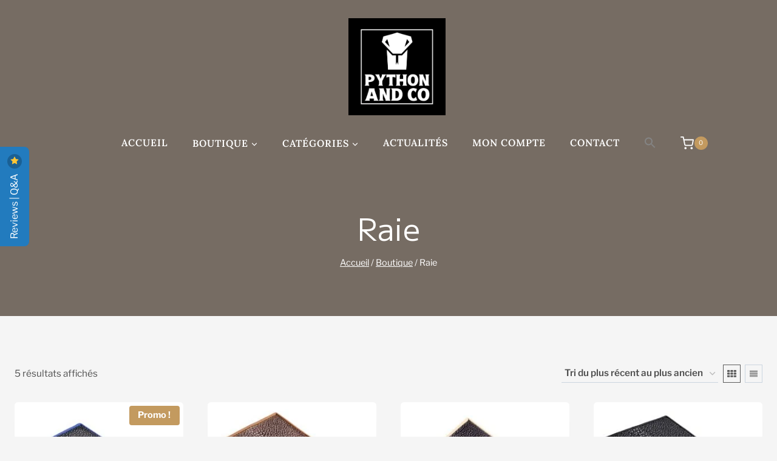

--- FILE ---
content_type: text/html; charset=UTF-8
request_url: https://pythonandco.com/tag/raie/
body_size: 24751
content:
<!doctype html><html lang="fr-FR" class="no-js" itemtype="https://schema.org/Blog" itemscope><head><script data-no-optimize="1">var litespeed_docref=sessionStorage.getItem("litespeed_docref");litespeed_docref&&(Object.defineProperty(document,"referrer",{get:function(){return litespeed_docref}}),sessionStorage.removeItem("litespeed_docref"));</script> <meta charset="UTF-8"><meta name="viewport" content="width=device-width, initial-scale=1, minimum-scale=1"><meta name='robots' content='index, follow, max-image-preview:large, max-snippet:-1, max-video-preview:-1' /> <script>window._wca=window._wca||[]</script> <title>Achat maroquinerie Raie - Python and Co</title><link rel="canonical" href="https://pythonandco.com/tag/raie/" /><meta property="og:locale" content="fr_FR" /><meta property="og:type" content="article" /><meta property="og:title" content="Achat maroquinerie Raie - Python and Co" /><meta property="og:url" content="https://pythonandco.com/tag/raie/" /><meta property="og:site_name" content="Python and Co" /><meta name="twitter:card" content="summary_large_image" /> <script type="application/ld+json" class="yoast-schema-graph">{"@context":"https://schema.org","@graph":[{"@type":"CollectionPage","@id":"https://pythonandco.com/tag/raie/","url":"https://pythonandco.com/tag/raie/","name":"Achat maroquinerie Raie - Python and Co","isPartOf":{"@id":"https://pythonandco.com/#website"},"primaryImageOfPage":{"@id":"https://pythonandco.com/tag/raie/#primaryimage"},"image":{"@id":"https://pythonandco.com/tag/raie/#primaryimage"},"thumbnailUrl":"https://pythonandco.com/wp-content/uploads/2024/02/Portefeuille-Galuchat-veritable-Raie-noir-et-cuir-bleu.jpg","breadcrumb":{"@id":"https://pythonandco.com/tag/raie/#breadcrumb"},"inLanguage":"fr-FR"},{"@type":"ImageObject","inLanguage":"fr-FR","@id":"https://pythonandco.com/tag/raie/#primaryimage","url":"https://pythonandco.com/wp-content/uploads/2024/02/Portefeuille-Galuchat-veritable-Raie-noir-et-cuir-bleu.jpg","contentUrl":"https://pythonandco.com/wp-content/uploads/2024/02/Portefeuille-Galuchat-veritable-Raie-noir-et-cuir-bleu.jpg","width":1000,"height":1000,"caption":"Portefeuille de luxe en Galuchat véritable noir à l'extérieur et en cuir pleine fleur bleu à l'intérieur"},{"@type":"BreadcrumbList","@id":"https://pythonandco.com/tag/raie/#breadcrumb","itemListElement":[{"@type":"ListItem","position":1,"name":"Accueil","item":"https://pythonandco.com/"},{"@type":"ListItem","position":2,"name":"Raie"}]},{"@type":"WebSite","@id":"https://pythonandco.com/#website","url":"https://pythonandco.com/","name":"Python and Co","description":"Maroquinerie de luxe en cuirs exotiques","publisher":{"@id":"https://pythonandco.com/#organization"},"potentialAction":[{"@type":"SearchAction","target":{"@type":"EntryPoint","urlTemplate":"https://pythonandco.com/?s={search_term_string}"},"query-input":{"@type":"PropertyValueSpecification","valueRequired":true,"valueName":"search_term_string"}}],"inLanguage":"fr-FR"},{"@type":"Organization","@id":"https://pythonandco.com/#organization","name":"Python and Co","url":"https://pythonandco.com/","logo":{"@type":"ImageObject","inLanguage":"fr-FR","@id":"https://pythonandco.com/#/schema/logo/image/","url":"https://pythonandco.com/wp-content/uploads/2022/08/cropped-Logo-Python-and-Co-NB.jpg","contentUrl":"https://pythonandco.com/wp-content/uploads/2022/08/cropped-Logo-Python-and-Co-NB.jpg","width":1894,"height":1899,"caption":"Python and Co"},"image":{"@id":"https://pythonandco.com/#/schema/logo/image/"}}]}</script> <link rel='dns-prefetch' href='//stats.wp.com' /><link rel='dns-prefetch' href='//www.googletagmanager.com' /><link rel="alternate" type="application/rss+xml" title="Python and Co &raquo; Flux" href="https://pythonandco.com/feed/" /><link rel="alternate" type="application/rss+xml" title="Python and Co &raquo; Flux des commentaires" href="https://pythonandco.com/comments/feed/" /> <script>document.documentElement.classList.remove('no-js')</script> <link rel="alternate" type="application/rss+xml" title="Flux pour Python and Co &raquo; Raie Étiquette" href="https://pythonandco.com/tag/raie/feed/" /><link data-optimized="2" rel="stylesheet" href="https://pythonandco.com/wp-content/litespeed/css/bb680cfb552a3a621c2cb665cbafa325.css?ver=d7caa" /><style id='wp-block-image-inline-css'>.wp-block-image>a,.wp-block-image>figure>a{display:inline-block}.wp-block-image img{box-sizing:border-box;height:auto;max-width:100%;vertical-align:bottom}@media not (prefers-reduced-motion){.wp-block-image img.hide{visibility:hidden}.wp-block-image img.show{animation:show-content-image .4s}}.wp-block-image[style*=border-radius] img,.wp-block-image[style*=border-radius]>a{border-radius:inherit}.wp-block-image.has-custom-border img{box-sizing:border-box}.wp-block-image.aligncenter{text-align:center}.wp-block-image.alignfull>a,.wp-block-image.alignwide>a{width:100%}.wp-block-image.alignfull img,.wp-block-image.alignwide img{height:auto;width:100%}.wp-block-image .aligncenter,.wp-block-image .alignleft,.wp-block-image .alignright,.wp-block-image.aligncenter,.wp-block-image.alignleft,.wp-block-image.alignright{display:table}.wp-block-image .aligncenter>figcaption,.wp-block-image .alignleft>figcaption,.wp-block-image .alignright>figcaption,.wp-block-image.aligncenter>figcaption,.wp-block-image.alignleft>figcaption,.wp-block-image.alignright>figcaption{caption-side:bottom;display:table-caption}.wp-block-image .alignleft{float:left;margin:.5em 1em .5em 0}.wp-block-image .alignright{float:right;margin:.5em 0 .5em 1em}.wp-block-image .aligncenter{margin-left:auto;margin-right:auto}.wp-block-image :where(figcaption){margin-bottom:1em;margin-top:.5em}.wp-block-image.is-style-circle-mask img{border-radius:9999px}@supports ((-webkit-mask-image:none) or (mask-image:none)) or (-webkit-mask-image:none){.wp-block-image.is-style-circle-mask img{border-radius:0;-webkit-mask-image:url('data:image/svg+xml;utf8,<svg viewBox="0 0 100 100" xmlns="http://www.w3.org/2000/svg"><circle cx="50" cy="50" r="50"/></svg>');mask-image:url('data:image/svg+xml;utf8,<svg viewBox="0 0 100 100" xmlns="http://www.w3.org/2000/svg"><circle cx="50" cy="50" r="50"/></svg>');mask-mode:alpha;-webkit-mask-position:center;mask-position:center;-webkit-mask-repeat:no-repeat;mask-repeat:no-repeat;-webkit-mask-size:contain;mask-size:contain}}:root :where(.wp-block-image.is-style-rounded img,.wp-block-image .is-style-rounded img){border-radius:9999px}.wp-block-image figure{margin:0}.wp-lightbox-container{display:flex;flex-direction:column;position:relative}.wp-lightbox-container img{cursor:zoom-in}.wp-lightbox-container img:hover+button{opacity:1}.wp-lightbox-container button{align-items:center;backdrop-filter:blur(16px) saturate(180%);background-color:#5a5a5a40;border:none;border-radius:4px;cursor:zoom-in;display:flex;height:20px;justify-content:center;opacity:0;padding:0;position:absolute;right:16px;text-align:center;top:16px;width:20px;z-index:100}@media not (prefers-reduced-motion){.wp-lightbox-container button{transition:opacity .2s ease}}.wp-lightbox-container button:focus-visible{outline:3px auto #5a5a5a40;outline:3px auto -webkit-focus-ring-color;outline-offset:3px}.wp-lightbox-container button:hover{cursor:pointer;opacity:1}.wp-lightbox-container button:focus{opacity:1}.wp-lightbox-container button:focus,.wp-lightbox-container button:hover,.wp-lightbox-container button:not(:hover):not(:active):not(.has-background){background-color:#5a5a5a40;border:none}.wp-lightbox-overlay{box-sizing:border-box;cursor:zoom-out;height:100vh;left:0;overflow:hidden;position:fixed;top:0;visibility:hidden;width:100%;z-index:100000}.wp-lightbox-overlay .close-button{align-items:center;cursor:pointer;display:flex;justify-content:center;min-height:40px;min-width:40px;padding:0;position:absolute;right:calc(env(safe-area-inset-right) + 16px);top:calc(env(safe-area-inset-top) + 16px);z-index:5000000}.wp-lightbox-overlay .close-button:focus,.wp-lightbox-overlay .close-button:hover,.wp-lightbox-overlay .close-button:not(:hover):not(:active):not(.has-background){background:none;border:none}.wp-lightbox-overlay .lightbox-image-container{height:var(--wp--lightbox-container-height);left:50%;overflow:hidden;position:absolute;top:50%;transform:translate(-50%,-50%);transform-origin:top left;width:var(--wp--lightbox-container-width);z-index:9999999999}.wp-lightbox-overlay .wp-block-image{align-items:center;box-sizing:border-box;display:flex;height:100%;justify-content:center;margin:0;position:relative;transform-origin:0 0;width:100%;z-index:3000000}.wp-lightbox-overlay .wp-block-image img{height:var(--wp--lightbox-image-height);min-height:var(--wp--lightbox-image-height);min-width:var(--wp--lightbox-image-width);width:var(--wp--lightbox-image-width)}.wp-lightbox-overlay .wp-block-image figcaption{display:none}.wp-lightbox-overlay button{background:none;border:none}.wp-lightbox-overlay .scrim{background-color:#fff;height:100%;opacity:.9;position:absolute;width:100%;z-index:2000000}.wp-lightbox-overlay.active{visibility:visible}@media not (prefers-reduced-motion){.wp-lightbox-overlay.active{animation:turn-on-visibility .25s both}.wp-lightbox-overlay.active img{animation:turn-on-visibility .35s both}.wp-lightbox-overlay.show-closing-animation:not(.active){animation:turn-off-visibility .35s both}.wp-lightbox-overlay.show-closing-animation:not(.active) img{animation:turn-off-visibility .25s both}.wp-lightbox-overlay.zoom.active{animation:none;opacity:1;visibility:visible}.wp-lightbox-overlay.zoom.active .lightbox-image-container{animation:lightbox-zoom-in .4s}.wp-lightbox-overlay.zoom.active .lightbox-image-container img{animation:none}.wp-lightbox-overlay.zoom.active .scrim{animation:turn-on-visibility .4s forwards}.wp-lightbox-overlay.zoom.show-closing-animation:not(.active){animation:none}.wp-lightbox-overlay.zoom.show-closing-animation:not(.active) .lightbox-image-container{animation:lightbox-zoom-out .4s}.wp-lightbox-overlay.zoom.show-closing-animation:not(.active) .lightbox-image-container img{animation:none}.wp-lightbox-overlay.zoom.show-closing-animation:not(.active) .scrim{animation:turn-off-visibility .4s forwards}}@keyframes show-content-image{0%{visibility:hidden}99%{visibility:hidden}to{visibility:visible}}@keyframes turn-on-visibility{0%{opacity:0}to{opacity:1}}@keyframes turn-off-visibility{0%{opacity:1;visibility:visible}99%{opacity:0;visibility:visible}to{opacity:0;visibility:hidden}}@keyframes lightbox-zoom-in{0%{transform:translate(calc((-100vw + var(--wp--lightbox-scrollbar-width))/2 + var(--wp--lightbox-initial-left-position)),calc(-50vh + var(--wp--lightbox-initial-top-position))) scale(var(--wp--lightbox-scale))}to{transform:translate(-50%,-50%) scale(1)}}@keyframes lightbox-zoom-out{0%{transform:translate(-50%,-50%) scale(1);visibility:visible}99%{visibility:visible}to{transform:translate(calc((-100vw + var(--wp--lightbox-scrollbar-width))/2 + var(--wp--lightbox-initial-left-position)),calc(-50vh + var(--wp--lightbox-initial-top-position))) scale(var(--wp--lightbox-scale));visibility:hidden}}
/*# sourceURL=https://pythonandco.com/wp-includes/blocks/image/style.min.css */</style> <script src="https://pythonandco.com/wp-includes/js/jquery/jquery.min.js?ver=3.7.1" id="jquery-core-js"></script> <script data-optimized="1" src="https://pythonandco.com/wp-content/litespeed/js/1b21a897bb5218aa1c843de4e771bd53.js?ver=fc6e1" id="jquery-migrate-js"></script> <script data-optimized="1" src="https://pythonandco.com/wp-content/litespeed/js/19d5dfe16b65d5647f3421267b4182a9.js?ver=c66df" id="wc-jquery-blockui-js" defer data-wp-strategy="defer"></script> <script data-optimized="1" id="wc-add-to-cart-js-extra">var wc_add_to_cart_params={"ajax_url":"/wp-admin/admin-ajax.php","wc_ajax_url":"/?wc-ajax=%%endpoint%%","i18n_view_cart":"Voir le panier","cart_url":"https://pythonandco.com/panier/","is_cart":"","cart_redirect_after_add":"no"}</script> <script data-optimized="1" src="https://pythonandco.com/wp-content/litespeed/js/cfa6927e8f5ab38d7deb74d7e43914b2.js?ver=47757" id="wc-add-to-cart-js" defer data-wp-strategy="defer"></script> <script data-optimized="1" src="https://pythonandco.com/wp-content/litespeed/js/04fec2212c0a601ce2683755e0f1df2e.js?ver=fe40f" id="wc-js-cookie-js" defer data-wp-strategy="defer"></script> <script data-optimized="1" id="woocommerce-js-extra">var woocommerce_params={"ajax_url":"/wp-admin/admin-ajax.php","wc_ajax_url":"/?wc-ajax=%%endpoint%%","i18n_password_show":"Afficher le mot de passe","i18n_password_hide":"Masquer le mot de passe"}</script> <script data-optimized="1" src="https://pythonandco.com/wp-content/litespeed/js/742ad76ef9d1dc862e674b25dffceaac.js?ver=1c4c2" id="woocommerce-js" defer data-wp-strategy="defer"></script> <script data-optimized="1" id="WCPAY_ASSETS-js-extra">var wcpayAssets={"url":"https://pythonandco.com/wp-content/plugins/woocommerce-payments/dist/"}</script> <script src="https://stats.wp.com/s-202604.js" id="woocommerce-analytics-js" defer data-wp-strategy="defer"></script> 
 <script src="https://www.googletagmanager.com/gtag/js?id=G-J5MKG2FXHB" id="google_gtagjs-js" async></script> <script id="google_gtagjs-js-after">window.dataLayer = window.dataLayer || [];function gtag(){dataLayer.push(arguments);}
gtag("set","linker",{"domains":["pythonandco.com"]});
gtag("js", new Date());
gtag("set", "developer_id.dZTNiMT", true);
gtag("config", "G-J5MKG2FXHB");
//# sourceURL=google_gtagjs-js-after</script> <link rel="https://api.w.org/" href="https://pythonandco.com/wp-json/" /><link rel="alternate" title="JSON" type="application/json" href="https://pythonandco.com/wp-json/wp/v2/product_tag/83" /><link rel="EditURI" type="application/rsd+xml" title="RSD" href="https://pythonandco.com/xmlrpc.php?rsd" /><meta name="generator" content="WordPress 6.9" /><meta name="generator" content="WooCommerce 10.4.3" /><meta name="generator" content="Site Kit by Google 1.170.0" /><meta name="google-site-verification" content="Y2RERJudmHR-gnRpUsRcpxqV-uY5kj0e_fWuQArIm34" /><link rel="preload" id="kadence-header-preload" href="https://pythonandco.com/wp-content/themes/kadence/assets/css/header.min.css?ver=1.4.3" as="style"><link rel="preload" id="kadence-content-preload" href="https://pythonandco.com/wp-content/themes/kadence/assets/css/content.min.css?ver=1.4.3" as="style"><link rel="preload" id="kadence-footer-preload" href="https://pythonandco.com/wp-content/themes/kadence/assets/css/footer.min.css?ver=1.4.3" as="style">
<noscript><style>.woocommerce-product-gallery{ opacity: 1 !important; }</style></noscript><meta name="redi-version" content="1.2.7" /><script>var $=jQuery</script><link rel="preload" href="https://pythonandco.com/wp-content/fonts/inter/UcCO3FwrK3iLTeHuS_fvQtMwCp50KnMw2boKoduKmMEVuGKYAZ9hiA.woff2" as="font" type="font/woff2" crossorigin><link rel="preload" href="https://pythonandco.com/wp-content/fonts/libre-franklin/jizDREVItHgc8qDIbSTKq4XkRiUf2zc.woff2" as="font" type="font/woff2" crossorigin><link rel="preload" href="https://pythonandco.com/wp-content/fonts/lora/0QIvMX1D_JOuMwr7Iw.woff2" as="font" type="font/woff2" crossorigin><link rel="preload" href="https://pythonandco.com/wp-content/fonts/m-plus-1/R70ZjygA28ymD4HgBWu_uC8.woff2" as="font" type="font/woff2" crossorigin><link rel="icon" href="https://pythonandco.com/wp-content/uploads/2022/08/cropped-Python-and-Co-icone-32x32.jpg" sizes="32x32" /><link rel="icon" href="https://pythonandco.com/wp-content/uploads/2022/08/cropped-Python-and-Co-icone-192x192.jpg" sizes="192x192" /><link rel="apple-touch-icon" href="https://pythonandco.com/wp-content/uploads/2022/08/cropped-Python-and-Co-icone-180x180.jpg" /><meta name="msapplication-TileImage" content="https://pythonandco.com/wp-content/uploads/2022/08/cropped-Python-and-Co-icone-270x270.jpg" /></head><body class="archive tax-product_tag term-raie term-83 wp-custom-logo wp-embed-responsive wp-theme-kadence theme-kadence woocommerce woocommerce-page woocommerce-no-js kadence hfeed footer-on-bottom hide-focus-outline link-style-standard content-title-style-above content-width-normal content-style-boxed content-vertical-padding-show transparent-header mobile-transparent-header tax-woo-product date-hidden author-hidden"><div id="wrapper" class="site wp-site-blocks">
<a class="skip-link screen-reader-text scroll-ignore" href="#main">Aller au contenu</a><header id="masthead" class="site-header" role="banner" itemtype="https://schema.org/WPHeader" itemscope><div id="main-header" class="site-header-wrap"><div class="site-header-inner-wrap"><div class="site-header-upper-wrap"><div class="site-header-upper-inner-wrap"><div class="site-main-header-wrap site-header-row-container site-header-focus-item site-header-row-layout-standard" data-section="kadence_customizer_header_main"><div class="site-header-row-container-inner"><div class="site-container"><div class="site-main-header-inner-wrap site-header-row site-header-row-only-center-column site-header-row-center-column"><div class="site-header-main-section-center site-header-section site-header-section-center"><div class="site-header-item site-header-focus-item" data-section="title_tagline"><div class="site-branding branding-layout-standard site-brand-logo-only"><a class="brand has-logo-image" href="https://pythonandco.com/" rel="home"><img data-lazyloaded="1" src="[data-uri]" width="1894" height="1899" data-src="https://pythonandco.com/wp-content/uploads/2022/08/cropped-Logo-Python-and-Co-NB.jpg" class="custom-logo" alt="Python and Co" decoding="async" fetchpriority="high" data-srcset="https://pythonandco.com/wp-content/uploads/2022/08/cropped-Logo-Python-and-Co-NB.jpg 1894w, https://pythonandco.com/wp-content/uploads/2022/08/cropped-Logo-Python-and-Co-NB-300x300.jpg 300w, https://pythonandco.com/wp-content/uploads/2022/08/cropped-Logo-Python-and-Co-NB-1021x1024.jpg 1021w, https://pythonandco.com/wp-content/uploads/2022/08/cropped-Logo-Python-and-Co-NB-150x150.jpg 150w, https://pythonandco.com/wp-content/uploads/2022/08/cropped-Logo-Python-and-Co-NB-768x770.jpg 768w, https://pythonandco.com/wp-content/uploads/2022/08/cropped-Logo-Python-and-Co-NB-1532x1536.jpg 1532w, https://pythonandco.com/wp-content/uploads/2022/08/cropped-Logo-Python-and-Co-NB-600x602.jpg 600w, https://pythonandco.com/wp-content/uploads/2022/08/cropped-Logo-Python-and-Co-NB-100x100.jpg 100w" data-sizes="(max-width: 1894px) 100vw, 1894px" /></a></div></div></div></div></div></div></div></div></div><div class="site-bottom-header-wrap site-header-row-container site-header-focus-item site-header-row-layout-standard" data-section="kadence_customizer_header_bottom"><div class="site-header-row-container-inner"><div class="site-container"><div class="site-bottom-header-inner-wrap site-header-row site-header-row-has-sides site-header-row-center-column"><div class="site-header-bottom-section-left site-header-section site-header-section-left"><div class="site-header-bottom-section-left-center site-header-section site-header-section-left-center"></div></div><div class="site-header-bottom-section-center site-header-section site-header-section-center"><div class="site-header-item site-header-focus-item site-header-item-main-navigation header-navigation-layout-stretch-false header-navigation-layout-fill-stretch-false" data-section="kadence_customizer_primary_navigation"><nav id="site-navigation" class="main-navigation header-navigation hover-to-open nav--toggle-sub header-navigation-style-underline header-navigation-dropdown-animation-none" role="navigation" aria-label="Principal"><div class="primary-menu-container header-menu-container"><ul id="primary-menu" class="menu"><li id="menu-item-1342" class="menu-item menu-item-type-post_type menu-item-object-page menu-item-home menu-item-1342"><a href="https://pythonandco.com/">Accueil</a></li><li id="menu-item-1589" class="menu-item menu-item-type-post_type menu-item-object-page menu-item-has-children menu-item-1589"><a href="https://pythonandco.com/boutique/"><span class="nav-drop-title-wrap">Boutique<span class="dropdown-nav-toggle"><span class="kadence-svg-iconset svg-baseline"><svg aria-hidden="true" class="kadence-svg-icon kadence-arrow-down-svg" fill="currentColor" version="1.1" xmlns="http://www.w3.org/2000/svg" width="24" height="24" viewBox="0 0 24 24"><title>Déplier</title><path d="M5.293 9.707l6 6c0.391 0.391 1.024 0.391 1.414 0l6-6c0.391-0.391 0.391-1.024 0-1.414s-1.024-0.391-1.414 0l-5.293 5.293-5.293-5.293c-0.391-0.391-1.024-0.391-1.414 0s-0.391 1.024 0 1.414z"></path>
</svg></span></span></span></a><ul class="sub-menu"><li id="menu-item-2792" class="menu-item menu-item-type-custom menu-item-object-custom menu-item-2792"><a href="https://pythonandco.com/cat/bracelets/bracelet-en-python-veritable/">Bracelet en Python</a></li><li id="menu-item-2691" class="menu-item menu-item-type-custom menu-item-object-custom menu-item-2691"><a href="https://pythonandco.com/cat/portefeuilles/portefeuilles-alligator-veritable/">Portefeuilles en Alligator</a></li><li id="menu-item-2700" class="menu-item menu-item-type-custom menu-item-object-custom menu-item-2700"><a href="https://pythonandco.com/cat/portefeuilles/portefeuilles-autruche-veritable/">Portefeuilles en Autruche</a></li><li id="menu-item-2699" class="menu-item menu-item-type-custom menu-item-object-custom menu-item-2699"><a href="https://pythonandco.com/cat/portefeuilles/portefeuilles-crocodile-veritable/">Portefeuilles en Crocodile</a></li><li id="menu-item-2697" class="menu-item menu-item-type-custom menu-item-object-custom menu-item-2697"><a href="https://pythonandco.com/cat/portefeuilles/portefeuilles-galuchat-veritable/">Portefeuilles en Galuchat</a></li><li id="menu-item-2701" class="menu-item menu-item-type-custom menu-item-object-custom menu-item-2701"><a href="https://pythonandco.com/cat/portefeuilles/portefeuilles-lezard-veritable/">Portefeuilles en Lézard</a></li><li id="menu-item-2698" class="menu-item menu-item-type-custom menu-item-object-custom menu-item-2698"><a href="https://pythonandco.com/cat/portefeuilles/portefeuilles-requin-veritable/">Portefeuilles en Requin</a></li></ul></li><li id="menu-item-2043" class="menu-item menu-item-type-post_type menu-item-object-page menu-item-has-children menu-item-2043"><a href="https://pythonandco.com/categorie/"><span class="nav-drop-title-wrap">Catégories<span class="dropdown-nav-toggle"><span class="kadence-svg-iconset svg-baseline"><svg aria-hidden="true" class="kadence-svg-icon kadence-arrow-down-svg" fill="currentColor" version="1.1" xmlns="http://www.w3.org/2000/svg" width="24" height="24" viewBox="0 0 24 24"><title>Déplier</title><path d="M5.293 9.707l6 6c0.391 0.391 1.024 0.391 1.414 0l6-6c0.391-0.391 0.391-1.024 0-1.414s-1.024-0.391-1.414 0l-5.293 5.293-5.293-5.293c-0.391-0.391-1.024-0.391-1.414 0s-0.391 1.024 0 1.414z"></path>
</svg></span></span></span></a><ul class="sub-menu"><li id="menu-item-2379" class="menu-item menu-item-type-custom menu-item-object-custom menu-item-2379"><a href="https://pythonandco.com/cat/bracelets">Bracelets</a></li><li id="menu-item-2387" class="menu-item menu-item-type-custom menu-item-object-custom menu-item-2387"><a href="https://applecase.fr/tag/cuir-exotique">Coques iPhone</a></li><li id="menu-item-2378" class="menu-item menu-item-type-custom menu-item-object-custom menu-item-2378"><a href="https://pythonandco.com/cat/portefeuilles/">Portefeuilles</a></li><li id="menu-item-2380" class="menu-item menu-item-type-custom menu-item-object-custom menu-item-2380"><a href="https://pythonandco.com/cat/alligator-veritable">Alligator</a></li><li id="menu-item-2381" class="menu-item menu-item-type-custom menu-item-object-custom menu-item-2381"><a href="https://pythonandco.com/cat/autruche-veritable">Autruche</a></li><li id="menu-item-2382" class="menu-item menu-item-type-custom menu-item-object-custom menu-item-2382"><a href="https://pythonandco.com/cat/crocodile-veritable">Crocodile</a></li><li id="menu-item-2384" class="menu-item menu-item-type-custom menu-item-object-custom menu-item-2384"><a href="https://pythonandco.com/cat/lezard-veritable/">Lézard</a></li><li id="menu-item-2385" class="menu-item menu-item-type-custom menu-item-object-custom menu-item-2385"><a href="https://pythonandco.com/cat/python-veritable">Python</a></li><li id="menu-item-2383" class="menu-item menu-item-type-custom menu-item-object-custom menu-item-2383"><a href="https://pythonandco.com/cat/raie-galuchat">Raie / Galuchat</a></li><li id="menu-item-2386" class="menu-item menu-item-type-custom menu-item-object-custom menu-item-2386"><a href="https://pythonandco.com/cat/requin-veritable">Requin</a></li></ul></li><li id="menu-item-1343" class="menu-item menu-item-type-post_type menu-item-object-page menu-item-1343"><a href="https://pythonandco.com/actualites/">Actualités</a></li><li id="menu-item-1525" class="menu-item menu-item-type-post_type menu-item-object-page menu-item-1525"><a href="https://pythonandco.com/mon-compte/">Mon compte</a></li><li id="menu-item-1357" class="menu-item menu-item-type-post_type menu-item-object-page menu-item-1357"><a href="https://pythonandco.com/contact/">Contact</a></li><li class=" astm-search-menu is-menu popup menu-item"><a href="#" role="button" aria-label="Search Icon Link"><svg width="20" height="20" class="search-icon" role="img" viewBox="2 9 20 5" focusable="false" aria-label="Search">
<path class="search-icon-path" d="M15.5 14h-.79l-.28-.27C15.41 12.59 16 11.11 16 9.5 16 5.91 13.09 3 9.5 3S3 5.91 3 9.5 5.91 16 9.5 16c1.61 0 3.09-.59 4.23-1.57l.27.28v.79l5 4.99L20.49 19l-4.99-5zm-6 0C7.01 14 5 11.99 5 9.5S7.01 5 9.5 5 14 7.01 14 9.5 11.99 14 9.5 14z"></path></svg></a></li></ul></div></nav></div></div><div class="site-header-bottom-section-right site-header-section site-header-section-right"><div class="site-header-bottom-section-right-center site-header-section site-header-section-right-center"><div class="site-header-item site-header-focus-item" data-section="kadence_customizer_cart"><div class="header-cart-wrap kadence-header-cart header-navigation nav--toggle-sub header-navigation-dropdown-animation-none"><span class="header-cart-empty-check header-cart-is-empty-true"></span><div class="header-cart-inner-wrap cart-show-label-false cart-style-dropdown header-menu-container"><ul id="cart-menu" class="menu woocommerce widget_shopping_cart"><li class="menu-item menu-item-has-children menu-item-kadence-cart kadence-menu-has-icon menu-item--has-toggle"><a href="https://pythonandco.com/panier/" aria-label="Panier" class="header-cart-button"><span class="kadence-svg-iconset"><svg class="kadence-svg-icon kadence-shopping-cart-svg" fill="currentColor" version="1.1" xmlns="http://www.w3.org/2000/svg" width="24" height="24" viewBox="0 0 24 24"><title>Panier</title><path d="M11 21c0-0.552-0.225-1.053-0.586-1.414s-0.862-0.586-1.414-0.586-1.053 0.225-1.414 0.586-0.586 0.862-0.586 1.414 0.225 1.053 0.586 1.414 0.862 0.586 1.414 0.586 1.053-0.225 1.414-0.586 0.586-0.862 0.586-1.414zM22 21c0-0.552-0.225-1.053-0.586-1.414s-0.862-0.586-1.414-0.586-1.053 0.225-1.414 0.586-0.586 0.862-0.586 1.414 0.225 1.053 0.586 1.414 0.862 0.586 1.414 0.586 1.053-0.225 1.414-0.586 0.586-0.862 0.586-1.414zM7.221 7h14.57l-1.371 7.191c-0.046 0.228-0.166 0.425-0.332 0.568-0.18 0.156-0.413 0.246-0.688 0.241h-9.734c-0.232 0.003-0.451-0.071-0.626-0.203-0.19-0.143-0.329-0.351-0.379-0.603zM1 2h3.18l0.848 4.239c0.108 0.437 0.502 0.761 0.972 0.761h1.221l-0.4-2h-0.821c-0.552 0-1 0.448-1 1 0 0.053 0.004 0.105 0.012 0.155 0.004 0.028 0.010 0.057 0.017 0.084l1.671 8.347c0.149 0.751 0.57 1.383 1.14 1.811 0.521 0.392 1.17 0.613 1.854 0.603h9.706c0.748 0.015 1.455-0.261 1.995-0.727 0.494-0.426 0.848-1.013 0.985-1.683l1.602-8.402c0.103-0.543-0.252-1.066-0.795-1.17-0.065-0.013-0.13-0.019-0.187-0.018h-16.18l-0.84-4.196c-0.094-0.462-0.497-0.804-0.98-0.804h-4c-0.552 0-1 0.448-1 1s0.448 1 1 1z"></path>
</svg></span><span class="header-cart-total header-cart-is-empty-true">0</span></a><ul class="sub-menu"><li class="menu-item menu-item-kadence-cart-dropdown"><div class="kadence-mini-cart-refresh"><p class="woocommerce-mini-cart__empty-message">Votre panier est vide.</p></div></li></ul></li></ul></div></div></div></div></div></div></div></div></div></div></div><div id="mobile-header" class="site-mobile-header-wrap"><div class="site-header-inner-wrap"><div class="site-header-upper-wrap"><div class="site-header-upper-inner-wrap"><div class="site-main-header-wrap site-header-focus-item site-header-row-layout-standard site-header-row-tablet-layout-default site-header-row-mobile-layout-default  kadence-sticky-header" data-shrink="false" data-reveal-scroll-up="false"><div class="site-header-row-container-inner"><div class="site-container"><div class="site-main-header-inner-wrap site-header-row site-header-row-has-sides site-header-row-center-column"><div class="site-header-main-section-left site-header-section site-header-section-left"></div><div class="site-header-main-section-center site-header-section site-header-section-center"><div class="site-header-item site-header-focus-item" data-section="title_tagline"><div class="site-branding mobile-site-branding branding-layout-standard branding-tablet-layout-inherit site-brand-logo-only branding-mobile-layout-inherit"><a class="brand has-logo-image" href="https://pythonandco.com/" rel="home"><img data-lazyloaded="1" src="[data-uri]" width="1894" height="1899" data-src="https://pythonandco.com/wp-content/uploads/2022/08/cropped-Logo-Python-and-Co-NB.jpg" class="custom-logo" alt="Python and Co" decoding="async" data-srcset="https://pythonandco.com/wp-content/uploads/2022/08/cropped-Logo-Python-and-Co-NB.jpg 1894w, https://pythonandco.com/wp-content/uploads/2022/08/cropped-Logo-Python-and-Co-NB-300x300.jpg 300w, https://pythonandco.com/wp-content/uploads/2022/08/cropped-Logo-Python-and-Co-NB-1021x1024.jpg 1021w, https://pythonandco.com/wp-content/uploads/2022/08/cropped-Logo-Python-and-Co-NB-150x150.jpg 150w, https://pythonandco.com/wp-content/uploads/2022/08/cropped-Logo-Python-and-Co-NB-768x770.jpg 768w, https://pythonandco.com/wp-content/uploads/2022/08/cropped-Logo-Python-and-Co-NB-1532x1536.jpg 1532w, https://pythonandco.com/wp-content/uploads/2022/08/cropped-Logo-Python-and-Co-NB-600x602.jpg 600w, https://pythonandco.com/wp-content/uploads/2022/08/cropped-Logo-Python-and-Co-NB-100x100.jpg 100w" data-sizes="(max-width: 1894px) 100vw, 1894px" /></a></div></div></div><div class="site-header-main-section-right site-header-section site-header-section-right"><div class="site-header-item site-header-focus-item site-header-item-navgation-popup-toggle" data-section="kadence_customizer_mobile_trigger"><div class="mobile-toggle-open-container">
<button id="mobile-toggle" class="menu-toggle-open drawer-toggle menu-toggle-style-default" aria-label="Ouvrir le menu" data-toggle-target="#mobile-drawer" data-toggle-body-class="showing-popup-drawer-from-right" aria-expanded="false" data-set-focus=".menu-toggle-close"
>
<span class="menu-toggle-icon"><span class="kadence-svg-iconset"><svg aria-hidden="true" class="kadence-svg-icon kadence-menu-svg" fill="currentColor" version="1.1" xmlns="http://www.w3.org/2000/svg" width="24" height="24" viewBox="0 0 24 24"><title>Ouvrir/fermer le menu</title><path d="M3 13h18c0.552 0 1-0.448 1-1s-0.448-1-1-1h-18c-0.552 0-1 0.448-1 1s0.448 1 1 1zM3 7h18c0.552 0 1-0.448 1-1s-0.448-1-1-1h-18c-0.552 0-1 0.448-1 1s0.448 1 1 1zM3 19h18c0.552 0 1-0.448 1-1s-0.448-1-1-1h-18c-0.552 0-1 0.448-1 1s0.448 1 1 1z"></path>
</svg></span></span>
</button></div></div></div></div></div></div></div></div></div></div></div></header><main id="inner-wrap" class="wrap kt-clear" role="main"><section class="entry-hero product-archive-hero-section entry-hero-layout-standard"><div class="entry-hero-container-inner"><div class="hero-section-overlay"></div><div class="hero-container site-container"><header class="entry-header product-archive-title title-align-center title-tablet-align-inherit title-mobile-align-inherit"><h1 class="page-title archive-title">Raie</h1><nav id="kadence-breadcrumbs" aria-label="Fil d’Ariane"  class="kadence-breadcrumbs"><div class="kadence-breadcrumb-container"><span><a href="https://pythonandco.com/" itemprop="url" class="kadence-bc-home" ><span>Accueil</span></a></span> <span class="bc-delimiter">/</span> <span><a href="https://pythonandco.com/boutique/" itemprop="url" ><span>Boutique</span></a></span> <span class="bc-delimiter">/</span> <span class="kadence-bread-current">Raie</span></div></nav></header></div></div></section><div id="primary" class="content-area"><div class="content-container site-container"><main id="main" class="site-main" role="main"><header class="woocommerce-products-header"></header><div class="woocommerce-notices-wrapper"></div><div class="kadence-shop-top-row"><div class="kadence-shop-top-item kadence-woo-results-count"><p class="woocommerce-result-count" role="alert" aria-relevant="all" data-is-sorted-by="true">
5 résultats affichés<span class="screen-reader-text">Trié du plus récent au plus ancien</span></p></div><div class="kadence-shop-top-item kadence-woo-ordering"><form class="woocommerce-ordering" method="get">
<select
name="orderby"
class="orderby"
aria-label="Commande"
><option value="popularity" >Tri par popularité</option><option value="rating" >Tri par notes moyennes</option><option value="date"  selected='selected'>Tri du plus récent au plus ancien</option><option value="price" >Tri par tarif croissant</option><option value="price-desc" >Tri par tarif décroissant</option>
</select>
<input type="hidden" name="paged" value="1" /></form></div><div class="kadence-shop-top-item kadence-woo-toggle"><div class="kadence-product-toggle-container kadence-product-toggle-outer"><button title="Vue grille" class="kadence-toggle-shop-layout kadence-toggle-grid toggle-active" data-archive-toggle="grid"><span class="kadence-svg-iconset"><svg class="kadence-svg-icon kadence-grid-svg" fill="currentColor" version="1.1" xmlns="http://www.w3.org/2000/svg" width="28" height="28" viewBox="0 0 28 28"><title>Grille</title><path d="M8 19.5v3c0 0.828-0.672 1.5-1.5 1.5h-5c-0.828 0-1.5-0.672-1.5-1.5v-3c0-0.828 0.672-1.5 1.5-1.5h5c0.828 0 1.5 0.672 1.5 1.5zM8 11.5v3c0 0.828-0.672 1.5-1.5 1.5h-5c-0.828 0-1.5-0.672-1.5-1.5v-3c0-0.828 0.672-1.5 1.5-1.5h5c0.828 0 1.5 0.672 1.5 1.5zM18 19.5v3c0 0.828-0.672 1.5-1.5 1.5h-5c-0.828 0-1.5-0.672-1.5-1.5v-3c0-0.828 0.672-1.5 1.5-1.5h5c0.828 0 1.5 0.672 1.5 1.5zM8 3.5v3c0 0.828-0.672 1.5-1.5 1.5h-5c-0.828 0-1.5-0.672-1.5-1.5v-3c0-0.828 0.672-1.5 1.5-1.5h5c0.828 0 1.5 0.672 1.5 1.5zM18 11.5v3c0 0.828-0.672 1.5-1.5 1.5h-5c-0.828 0-1.5-0.672-1.5-1.5v-3c0-0.828 0.672-1.5 1.5-1.5h5c0.828 0 1.5 0.672 1.5 1.5zM28 19.5v3c0 0.828-0.672 1.5-1.5 1.5h-5c-0.828 0-1.5-0.672-1.5-1.5v-3c0-0.828 0.672-1.5 1.5-1.5h5c0.828 0 1.5 0.672 1.5 1.5zM18 3.5v3c0 0.828-0.672 1.5-1.5 1.5h-5c-0.828 0-1.5-0.672-1.5-1.5v-3c0-0.828 0.672-1.5 1.5-1.5h5c0.828 0 1.5 0.672 1.5 1.5zM28 11.5v3c0 0.828-0.672 1.5-1.5 1.5h-5c-0.828 0-1.5-0.672-1.5-1.5v-3c0-0.828 0.672-1.5 1.5-1.5h5c0.828 0 1.5 0.672 1.5 1.5zM28 3.5v3c0 0.828-0.672 1.5-1.5 1.5h-5c-0.828 0-1.5-0.672-1.5-1.5v-3c0-0.828 0.672-1.5 1.5-1.5h5c0.828 0 1.5 0.672 1.5 1.5z"></path>
</svg></span></button><button title="Vue liste" class="kadence-toggle-shop-layout kadence-toggle-list" data-archive-toggle="list"><span class="kadence-svg-iconset"><svg class="kadence-svg-icon kadence-list-svg" fill="currentColor" version="1.1" xmlns="http://www.w3.org/2000/svg" width="16" height="16" viewBox="0 0 16 16"><title>Liste</title><path d="M1 3h14v3h-14zM1 7h14v3h-14zM1 11h14v3h-14z"></path>
</svg></span></button></div></div></div><ul class="products content-wrap product-archive grid-cols grid-ss-col-2 grid-sm-col-3 grid-lg-col-4 woo-archive-action-visible woo-archive-btn-text woo-archive-loop align-buttons-bottom  woo-archive-image-hover-zoom"><li class="entry content-bg loop-entry product type-product post-2848 status-publish first instock product_cat-raie-galuchat product_cat-portefeuilles product_cat-portefeuilles-galuchat-veritable product_tag-bi-matiere product_tag-bifold product_tag-bleu product_tag-galuchat product_tag-noir product_tag-raie has-post-thumbnail sale taxable shipping-taxable purchasable product-type-simple">
<a href="https://pythonandco.com/boutique/portefeuille-galuchat-veritable-noir-bleu/" class="woocommerce-loop-image-link woocommerce-LoopProduct-link woocommerce-loop-product__link product-has-hover-image">
<span class="onsale">Promo !</span>
<img data-lazyloaded="1" src="[data-uri]" width="300" height="300" data-src="https://pythonandco.com/wp-content/uploads/2024/02/Portefeuille-Galuchat-veritable-Raie-noir-et-cuir-bleu-300x300.jpg" class="attachment-woocommerce_thumbnail size-woocommerce_thumbnail" alt="Portefeuille de luxe en Galuchat véritable noir à l&#039;extérieur et en cuir pleine fleur bleu à l&#039;intérieur" decoding="async" data-srcset="https://pythonandco.com/wp-content/uploads/2024/02/Portefeuille-Galuchat-veritable-Raie-noir-et-cuir-bleu-300x300.jpg 300w, https://pythonandco.com/wp-content/uploads/2024/02/Portefeuille-Galuchat-veritable-Raie-noir-et-cuir-bleu-150x150.jpg 150w, https://pythonandco.com/wp-content/uploads/2024/02/Portefeuille-Galuchat-veritable-Raie-noir-et-cuir-bleu-768x768.jpg 768w, https://pythonandco.com/wp-content/uploads/2024/02/Portefeuille-Galuchat-veritable-Raie-noir-et-cuir-bleu-600x600.jpg 600w, https://pythonandco.com/wp-content/uploads/2024/02/Portefeuille-Galuchat-veritable-Raie-noir-et-cuir-bleu-100x100.jpg 100w, https://pythonandco.com/wp-content/uploads/2024/02/Portefeuille-Galuchat-veritable-Raie-noir-et-cuir-bleu-90x90.jpg 90w, https://pythonandco.com/wp-content/uploads/2024/02/Portefeuille-Galuchat-veritable-Raie-noir-et-cuir-bleu.jpg 1000w" data-sizes="(max-width: 300px) 100vw, 300px" /><img data-lazyloaded="1" src="[data-uri]" width="300" height="300" data-src="https://pythonandco.com/wp-content/uploads/2024/02/Portefeuille-Galuchat-veritable-Raie-noir-et-cuir-bleu-vue-3-300x300.jpg" class="secondary-product-image attachment-woocommerce_thumbnail attachment-shop-catalog wp-post-image wp-post-image--secondary" alt="" title="Portefeuille Galuchat véritable (Raie) noir et cuir bleu &#8211; vue 3" decoding="async" data-srcset="https://pythonandco.com/wp-content/uploads/2024/02/Portefeuille-Galuchat-veritable-Raie-noir-et-cuir-bleu-vue-3-300x300.jpg 300w, https://pythonandco.com/wp-content/uploads/2024/02/Portefeuille-Galuchat-veritable-Raie-noir-et-cuir-bleu-vue-3-150x150.jpg 150w, https://pythonandco.com/wp-content/uploads/2024/02/Portefeuille-Galuchat-veritable-Raie-noir-et-cuir-bleu-vue-3-768x768.jpg 768w, https://pythonandco.com/wp-content/uploads/2024/02/Portefeuille-Galuchat-veritable-Raie-noir-et-cuir-bleu-vue-3-600x600.jpg 600w, https://pythonandco.com/wp-content/uploads/2024/02/Portefeuille-Galuchat-veritable-Raie-noir-et-cuir-bleu-vue-3-100x100.jpg 100w, https://pythonandco.com/wp-content/uploads/2024/02/Portefeuille-Galuchat-veritable-Raie-noir-et-cuir-bleu-vue-3-90x90.jpg 90w, https://pythonandco.com/wp-content/uploads/2024/02/Portefeuille-Galuchat-veritable-Raie-noir-et-cuir-bleu-vue-3.jpg 1000w" data-sizes="(max-width: 300px) 100vw, 300px" /></a><div class="product-details content-bg entry-content-wrap"><h2 class="woocommerce-loop-product__title"><a href="https://pythonandco.com/boutique/portefeuille-galuchat-veritable-noir-bleu/" class="woocommerce-LoopProduct-link-title woocommerce-loop-product__title_ink">Portefeuille en Galuchat véritable noir et bleu</a></h2> <script>var helpfulcrowdStoreId='koSavv';var helpfulcrowdWidgets=[]</script> <script>helpfulcrowdWidgets.push('product_rating')</script> <div class="hc-widget" ><div data-hc="product-rating" data-hc-id="2848"></div></div>
<span class="price"><del aria-hidden="true"><span class="woocommerce-Price-amount amount"><bdi>209,00<span class="woocommerce-Price-currencySymbol">&euro;</span></bdi></span></del> <span class="screen-reader-text">Le prix initial était : 209,00&euro;.</span><ins aria-hidden="true"><span class="woocommerce-Price-amount amount"><bdi>189,00<span class="woocommerce-Price-currencySymbol">&euro;</span></bdi></span></ins><span class="screen-reader-text">Le prix actuel est : 189,00&euro;.</span></span><div class="product-excerpt"><h3>Portefeuille classique en Galuchat authentique à trois volets noir et bleu</h3></div><div class="product-action-wrap"><a href="/tag/raie/?add-to-cart=2848" data-quantity="1" class="button product_type_simple add_to_cart_button ajax_add_to_cart" data-product_id="2848" data-product_sku="portefeuille-galuchat-veritable-noir-bleu" aria-label="Ajouter au panier : &ldquo;Portefeuille en Galuchat véritable noir et bleu&rdquo;" rel="nofollow" data-success_message="« Portefeuille en Galuchat véritable noir et bleu » a été ajouté à votre panier" role="button">Ajouter au panier<span class="kadence-svg-iconset svg-baseline"><svg aria-hidden="true" class="kadence-svg-icon kadence-arrow-right-alt-svg" fill="currentColor" version="1.1" xmlns="http://www.w3.org/2000/svg" width="27" height="28" viewBox="0 0 27 28"><title>Continuer</title><path d="M27 13.953c0 0.141-0.063 0.281-0.156 0.375l-6 5.531c-0.156 0.141-0.359 0.172-0.547 0.094-0.172-0.078-0.297-0.25-0.297-0.453v-3.5h-19.5c-0.281 0-0.5-0.219-0.5-0.5v-3c0-0.281 0.219-0.5 0.5-0.5h19.5v-3.5c0-0.203 0.109-0.375 0.297-0.453s0.391-0.047 0.547 0.078l6 5.469c0.094 0.094 0.156 0.219 0.156 0.359v0z"></path>
</svg></span><span class="kadence-svg-iconset svg-baseline"><svg class="kadence-svg-icon kadence-spinner-svg" fill="currentColor" version="1.1" xmlns="http://www.w3.org/2000/svg" width="16" height="16" viewBox="0 0 16 16"><title>Chargement</title><path d="M16 6h-6l2.243-2.243c-1.133-1.133-2.64-1.757-4.243-1.757s-3.109 0.624-4.243 1.757c-1.133 1.133-1.757 2.64-1.757 4.243s0.624 3.109 1.757 4.243c1.133 1.133 2.64 1.757 4.243 1.757s3.109-0.624 4.243-1.757c0.095-0.095 0.185-0.192 0.273-0.292l1.505 1.317c-1.466 1.674-3.62 2.732-6.020 2.732-4.418 0-8-3.582-8-8s3.582-8 8-8c2.209 0 4.209 0.896 5.656 2.344l2.343-2.344v6z"></path>
</svg></span><span class="kadence-svg-iconset svg-baseline"><svg class="kadence-svg-icon kadence-check-svg" fill="currentColor" version="1.1" xmlns="http://www.w3.org/2000/svg" width="16" height="16" viewBox="0 0 16 16"><title>Terminé</title><path d="M14 2.5l-8.5 8.5-3.5-3.5-1.5 1.5 5 5 10-10z"></path>
</svg></span></a>	<span id="woocommerce_loop_add_to_cart_link_describedby_2848" class="screen-reader-text">
</span></div></div></li><li class="entry content-bg loop-entry product type-product post-2263 status-publish instock product_cat-raie-galuchat product_cat-portefeuilles product_cat-portefeuilles-galuchat-veritable product_tag-bi-matiere product_tag-bifold product_tag-galuchat product_tag-marron product_tag-raie has-post-thumbnail taxable shipping-taxable purchasable product-type-simple">
<a href="https://pythonandco.com/boutique/portefeuille-en-galuchat-veritable-marron/" class="woocommerce-loop-image-link woocommerce-LoopProduct-link woocommerce-loop-product__link product-has-hover-image"><img data-lazyloaded="1" src="[data-uri]" width="300" height="300" data-src="https://pythonandco.com/wp-content/uploads/2022/08/Portefeuille-en-galuchat-veritable-marron-300x300.jpg" class="attachment-woocommerce_thumbnail size-woocommerce_thumbnail" alt="Portefeuille en galuchat véritable marron" decoding="async" data-srcset="https://pythonandco.com/wp-content/uploads/2022/08/Portefeuille-en-galuchat-veritable-marron-300x300.jpg 300w, https://pythonandco.com/wp-content/uploads/2022/08/Portefeuille-en-galuchat-veritable-marron-150x150.jpg 150w, https://pythonandco.com/wp-content/uploads/2022/08/Portefeuille-en-galuchat-veritable-marron-100x100.jpg 100w" data-sizes="(max-width: 300px) 100vw, 300px" /><img data-lazyloaded="1" src="[data-uri]" width="300" height="300" data-src="https://pythonandco.com/wp-content/uploads/2022/08/Portefeuille-en-galuchat-veritable-marron-2-300x300.jpg" class="secondary-product-image attachment-woocommerce_thumbnail attachment-shop-catalog wp-post-image wp-post-image--secondary" alt="" title="Portefeuille en galuchat véritable marron 2" decoding="async" data-srcset="https://pythonandco.com/wp-content/uploads/2022/08/Portefeuille-en-galuchat-veritable-marron-2-300x300.jpg 300w, https://pythonandco.com/wp-content/uploads/2022/08/Portefeuille-en-galuchat-veritable-marron-2-150x150.jpg 150w, https://pythonandco.com/wp-content/uploads/2022/08/Portefeuille-en-galuchat-veritable-marron-2-100x100.jpg 100w" data-sizes="(max-width: 300px) 100vw, 300px" /></a><div class="product-details content-bg entry-content-wrap"><h2 class="woocommerce-loop-product__title"><a href="https://pythonandco.com/boutique/portefeuille-en-galuchat-veritable-marron/" class="woocommerce-LoopProduct-link-title woocommerce-loop-product__title_ink">Portefeuille en galuchat véritable marron</a></h2><div class="hc-widget" ><div data-hc="product-rating" data-hc-id="2263"></div></div>
<span class="price"><span class="woocommerce-Price-amount amount"><bdi>189,00<span class="woocommerce-Price-currencySymbol">&euro;</span></bdi></span></span><div class="product-excerpt"><h3>Portefeuille classique marron en galuchat véritable à trois volets</h3></div><div class="product-action-wrap"><a href="/tag/raie/?add-to-cart=2263" data-quantity="1" class="button product_type_simple add_to_cart_button ajax_add_to_cart" data-product_id="2263" data-product_sku="portefeuille-en-galuchat-veritable-marron" aria-label="Ajouter au panier : &ldquo;Portefeuille en galuchat véritable marron&rdquo;" rel="nofollow" data-success_message="« Portefeuille en galuchat véritable marron » a été ajouté à votre panier" role="button">Ajouter au panier<span class="kadence-svg-iconset svg-baseline"><svg aria-hidden="true" class="kadence-svg-icon kadence-arrow-right-alt-svg" fill="currentColor" version="1.1" xmlns="http://www.w3.org/2000/svg" width="27" height="28" viewBox="0 0 27 28"><title>Continuer</title><path d="M27 13.953c0 0.141-0.063 0.281-0.156 0.375l-6 5.531c-0.156 0.141-0.359 0.172-0.547 0.094-0.172-0.078-0.297-0.25-0.297-0.453v-3.5h-19.5c-0.281 0-0.5-0.219-0.5-0.5v-3c0-0.281 0.219-0.5 0.5-0.5h19.5v-3.5c0-0.203 0.109-0.375 0.297-0.453s0.391-0.047 0.547 0.078l6 5.469c0.094 0.094 0.156 0.219 0.156 0.359v0z"></path>
</svg></span><span class="kadence-svg-iconset svg-baseline"><svg class="kadence-svg-icon kadence-spinner-svg" fill="currentColor" version="1.1" xmlns="http://www.w3.org/2000/svg" width="16" height="16" viewBox="0 0 16 16"><title>Chargement</title><path d="M16 6h-6l2.243-2.243c-1.133-1.133-2.64-1.757-4.243-1.757s-3.109 0.624-4.243 1.757c-1.133 1.133-1.757 2.64-1.757 4.243s0.624 3.109 1.757 4.243c1.133 1.133 2.64 1.757 4.243 1.757s3.109-0.624 4.243-1.757c0.095-0.095 0.185-0.192 0.273-0.292l1.505 1.317c-1.466 1.674-3.62 2.732-6.020 2.732-4.418 0-8-3.582-8-8s3.582-8 8-8c2.209 0 4.209 0.896 5.656 2.344l2.343-2.344v6z"></path>
</svg></span><span class="kadence-svg-iconset svg-baseline"><svg class="kadence-svg-icon kadence-check-svg" fill="currentColor" version="1.1" xmlns="http://www.w3.org/2000/svg" width="16" height="16" viewBox="0 0 16 16"><title>Terminé</title><path d="M14 2.5l-8.5 8.5-3.5-3.5-1.5 1.5 5 5 10-10z"></path>
</svg></span></a>	<span id="woocommerce_loop_add_to_cart_link_describedby_2263" class="screen-reader-text">
</span></div></div></li><li class="entry content-bg loop-entry product type-product post-2256 status-publish instock product_cat-raie-galuchat product_cat-portefeuilles product_cat-portefeuilles-galuchat-veritable product_tag-bi-matiere product_tag-bifold product_tag-creme product_tag-galuchat product_tag-noir product_tag-raie has-post-thumbnail taxable shipping-taxable purchasable product-type-simple">
<a href="https://pythonandco.com/boutique/portefeuille-en-galuchat-veritable-noir-et-beige/" class="woocommerce-loop-image-link woocommerce-LoopProduct-link woocommerce-loop-product__link product-has-hover-image"><img data-lazyloaded="1" src="[data-uri]" width="300" height="300" data-src="https://pythonandco.com/wp-content/uploads/2022/08/Portefeuille-en-Galuchat-veritable-noir-et-beige-300x300.jpg" class="attachment-woocommerce_thumbnail size-woocommerce_thumbnail" alt="Portefeuille en galuchat véritable noir et crème" decoding="async" data-srcset="https://pythonandco.com/wp-content/uploads/2022/08/Portefeuille-en-Galuchat-veritable-noir-et-beige-300x300.jpg 300w, https://pythonandco.com/wp-content/uploads/2022/08/Portefeuille-en-Galuchat-veritable-noir-et-beige-150x150.jpg 150w, https://pythonandco.com/wp-content/uploads/2022/08/Portefeuille-en-Galuchat-veritable-noir-et-beige-100x100.jpg 100w" data-sizes="(max-width: 300px) 100vw, 300px" /><img data-lazyloaded="1" src="[data-uri]" width="300" height="300" data-src="https://pythonandco.com/wp-content/uploads/2022/08/Portefeuille-en-Galuchat-veritable-noir-et-beige-3-300x300.jpg" class="secondary-product-image attachment-woocommerce_thumbnail attachment-shop-catalog wp-post-image wp-post-image--secondary" alt="" title="Portefeuille en Galuchat véritable noir et beige 3" decoding="async" data-srcset="https://pythonandco.com/wp-content/uploads/2022/08/Portefeuille-en-Galuchat-veritable-noir-et-beige-3-300x300.jpg 300w, https://pythonandco.com/wp-content/uploads/2022/08/Portefeuille-en-Galuchat-veritable-noir-et-beige-3-150x150.jpg 150w, https://pythonandco.com/wp-content/uploads/2022/08/Portefeuille-en-Galuchat-veritable-noir-et-beige-3-100x100.jpg 100w" data-sizes="(max-width: 300px) 100vw, 300px" /></a><div class="product-details content-bg entry-content-wrap"><h2 class="woocommerce-loop-product__title"><a href="https://pythonandco.com/boutique/portefeuille-en-galuchat-veritable-noir-et-beige/" class="woocommerce-LoopProduct-link-title woocommerce-loop-product__title_ink">Portefeuille en galuchat véritable noir et crème</a></h2><div class="hc-widget" ><div data-hc="product-rating" data-hc-id="2256"></div></div>
<span class="price"><span class="woocommerce-Price-amount amount"><bdi>189,00<span class="woocommerce-Price-currencySymbol">&euro;</span></bdi></span></span><div class="product-excerpt"><h3>Portefeuille classique en galuchat véritable à trois volets noir et crème</h3></div><div class="product-action-wrap"><a href="/tag/raie/?add-to-cart=2256" data-quantity="1" class="button product_type_simple add_to_cart_button ajax_add_to_cart" data-product_id="2256" data-product_sku="portefeuille-en-galuchat-veritable-noir-et-beige" aria-label="Ajouter au panier : &ldquo;Portefeuille en galuchat véritable noir et crème&rdquo;" rel="nofollow" data-success_message="« Portefeuille en galuchat véritable noir et crème » a été ajouté à votre panier" role="button">Ajouter au panier<span class="kadence-svg-iconset svg-baseline"><svg aria-hidden="true" class="kadence-svg-icon kadence-arrow-right-alt-svg" fill="currentColor" version="1.1" xmlns="http://www.w3.org/2000/svg" width="27" height="28" viewBox="0 0 27 28"><title>Continuer</title><path d="M27 13.953c0 0.141-0.063 0.281-0.156 0.375l-6 5.531c-0.156 0.141-0.359 0.172-0.547 0.094-0.172-0.078-0.297-0.25-0.297-0.453v-3.5h-19.5c-0.281 0-0.5-0.219-0.5-0.5v-3c0-0.281 0.219-0.5 0.5-0.5h19.5v-3.5c0-0.203 0.109-0.375 0.297-0.453s0.391-0.047 0.547 0.078l6 5.469c0.094 0.094 0.156 0.219 0.156 0.359v0z"></path>
</svg></span><span class="kadence-svg-iconset svg-baseline"><svg class="kadence-svg-icon kadence-spinner-svg" fill="currentColor" version="1.1" xmlns="http://www.w3.org/2000/svg" width="16" height="16" viewBox="0 0 16 16"><title>Chargement</title><path d="M16 6h-6l2.243-2.243c-1.133-1.133-2.64-1.757-4.243-1.757s-3.109 0.624-4.243 1.757c-1.133 1.133-1.757 2.64-1.757 4.243s0.624 3.109 1.757 4.243c1.133 1.133 2.64 1.757 4.243 1.757s3.109-0.624 4.243-1.757c0.095-0.095 0.185-0.192 0.273-0.292l1.505 1.317c-1.466 1.674-3.62 2.732-6.020 2.732-4.418 0-8-3.582-8-8s3.582-8 8-8c2.209 0 4.209 0.896 5.656 2.344l2.343-2.344v6z"></path>
</svg></span><span class="kadence-svg-iconset svg-baseline"><svg class="kadence-svg-icon kadence-check-svg" fill="currentColor" version="1.1" xmlns="http://www.w3.org/2000/svg" width="16" height="16" viewBox="0 0 16 16"><title>Terminé</title><path d="M14 2.5l-8.5 8.5-3.5-3.5-1.5 1.5 5 5 10-10z"></path>
</svg></span></a>	<span id="woocommerce_loop_add_to_cart_link_describedby_2256" class="screen-reader-text">
</span></div></div></li><li class="entry content-bg loop-entry product type-product post-2249 status-publish last instock product_cat-raie-galuchat product_cat-portefeuilles product_cat-portefeuilles-galuchat-veritable product_tag-bi-matiere product_tag-bifold product_tag-galuchat product_tag-noir product_tag-raie has-post-thumbnail taxable shipping-taxable purchasable product-type-simple">
<a href="https://pythonandco.com/boutique/portefeuille-en-galuchat-veritable-noir/" class="woocommerce-loop-image-link woocommerce-LoopProduct-link woocommerce-loop-product__link product-has-hover-image"><img data-lazyloaded="1" src="[data-uri]" width="300" height="300" data-src="https://pythonandco.com/wp-content/uploads/2022/08/Portefeuille-en-Galuchat-veritable-noir-300x300.jpg" class="attachment-woocommerce_thumbnail size-woocommerce_thumbnail" alt="Portefeuille en galuchat véritable noir" decoding="async" data-srcset="https://pythonandco.com/wp-content/uploads/2022/08/Portefeuille-en-Galuchat-veritable-noir-300x300.jpg 300w, https://pythonandco.com/wp-content/uploads/2022/08/Portefeuille-en-Galuchat-veritable-noir-150x150.jpg 150w, https://pythonandco.com/wp-content/uploads/2022/08/Portefeuille-en-Galuchat-veritable-noir-100x100.jpg 100w" data-sizes="(max-width: 300px) 100vw, 300px" /><img data-lazyloaded="1" src="[data-uri]" width="300" height="300" data-src="https://pythonandco.com/wp-content/uploads/2022/08/Portefeuille-en-Galuchat-veritable-noir-4-300x300.jpg" class="secondary-product-image attachment-woocommerce_thumbnail attachment-shop-catalog wp-post-image wp-post-image--secondary" alt="" title="Portefeuille en Galuchat véritable noir 4" decoding="async" data-srcset="https://pythonandco.com/wp-content/uploads/2022/08/Portefeuille-en-Galuchat-veritable-noir-4-300x300.jpg 300w, https://pythonandco.com/wp-content/uploads/2022/08/Portefeuille-en-Galuchat-veritable-noir-4-150x150.jpg 150w, https://pythonandco.com/wp-content/uploads/2022/08/Portefeuille-en-Galuchat-veritable-noir-4-100x100.jpg 100w" data-sizes="(max-width: 300px) 100vw, 300px" /></a><div class="product-details content-bg entry-content-wrap"><h2 class="woocommerce-loop-product__title"><a href="https://pythonandco.com/boutique/portefeuille-en-galuchat-veritable-noir/" class="woocommerce-LoopProduct-link-title woocommerce-loop-product__title_ink">Portefeuille en galuchat véritable noir</a></h2><div class="hc-widget" ><div data-hc="product-rating" data-hc-id="2249"></div></div>
<span class="price"><span class="woocommerce-Price-amount amount"><bdi>189,00<span class="woocommerce-Price-currencySymbol">&euro;</span></bdi></span></span><div class="product-excerpt"><h3>Portefeuille classique en galuchat véritable à trois volets noir</h3></div><div class="product-action-wrap"><a href="/tag/raie/?add-to-cart=2249" data-quantity="1" class="button product_type_simple add_to_cart_button ajax_add_to_cart" data-product_id="2249" data-product_sku="portefeuille-en-galuchat-veritable-noir" aria-label="Ajouter au panier : &ldquo;Portefeuille en galuchat véritable noir&rdquo;" rel="nofollow" data-success_message="« Portefeuille en galuchat véritable noir » a été ajouté à votre panier" role="button">Ajouter au panier<span class="kadence-svg-iconset svg-baseline"><svg aria-hidden="true" class="kadence-svg-icon kadence-arrow-right-alt-svg" fill="currentColor" version="1.1" xmlns="http://www.w3.org/2000/svg" width="27" height="28" viewBox="0 0 27 28"><title>Continuer</title><path d="M27 13.953c0 0.141-0.063 0.281-0.156 0.375l-6 5.531c-0.156 0.141-0.359 0.172-0.547 0.094-0.172-0.078-0.297-0.25-0.297-0.453v-3.5h-19.5c-0.281 0-0.5-0.219-0.5-0.5v-3c0-0.281 0.219-0.5 0.5-0.5h19.5v-3.5c0-0.203 0.109-0.375 0.297-0.453s0.391-0.047 0.547 0.078l6 5.469c0.094 0.094 0.156 0.219 0.156 0.359v0z"></path>
</svg></span><span class="kadence-svg-iconset svg-baseline"><svg class="kadence-svg-icon kadence-spinner-svg" fill="currentColor" version="1.1" xmlns="http://www.w3.org/2000/svg" width="16" height="16" viewBox="0 0 16 16"><title>Chargement</title><path d="M16 6h-6l2.243-2.243c-1.133-1.133-2.64-1.757-4.243-1.757s-3.109 0.624-4.243 1.757c-1.133 1.133-1.757 2.64-1.757 4.243s0.624 3.109 1.757 4.243c1.133 1.133 2.64 1.757 4.243 1.757s3.109-0.624 4.243-1.757c0.095-0.095 0.185-0.192 0.273-0.292l1.505 1.317c-1.466 1.674-3.62 2.732-6.020 2.732-4.418 0-8-3.582-8-8s3.582-8 8-8c2.209 0 4.209 0.896 5.656 2.344l2.343-2.344v6z"></path>
</svg></span><span class="kadence-svg-iconset svg-baseline"><svg class="kadence-svg-icon kadence-check-svg" fill="currentColor" version="1.1" xmlns="http://www.w3.org/2000/svg" width="16" height="16" viewBox="0 0 16 16"><title>Terminé</title><path d="M14 2.5l-8.5 8.5-3.5-3.5-1.5 1.5 5 5 10-10z"></path>
</svg></span></a>	<span id="woocommerce_loop_add_to_cart_link_describedby_2249" class="screen-reader-text">
</span></div></div></li><li class="entry content-bg loop-entry product type-product post-2197 status-publish first instock product_cat-raie-galuchat product_cat-portefeuilles product_cat-portefeuilles-galuchat-veritable product_tag-bi-matiere product_tag-bifold product_tag-galuchat product_tag-noir product_tag-raie has-post-thumbnail sale taxable shipping-taxable purchasable product-type-simple">
<a href="https://pythonandco.com/boutique/portefeuille-en-galuchat-veritable-noir-et-blanc/" class="woocommerce-loop-image-link woocommerce-LoopProduct-link woocommerce-loop-product__link product-has-hover-image">
<span class="onsale">Promo !</span>
<img data-lazyloaded="1" src="[data-uri]" width="300" height="300" data-src="https://pythonandco.com/wp-content/uploads/2022/08/Portefeuille-en-Galuchat-noir-et-blanc--300x300.jpg" class="attachment-woocommerce_thumbnail size-woocommerce_thumbnail" alt="Portefeuille en galuchat véritable noir et blanc" decoding="async" data-srcset="https://pythonandco.com/wp-content/uploads/2022/08/Portefeuille-en-Galuchat-noir-et-blanc--300x300.jpg 300w, https://pythonandco.com/wp-content/uploads/2022/08/Portefeuille-en-Galuchat-noir-et-blanc--150x150.jpg 150w, https://pythonandco.com/wp-content/uploads/2022/08/Portefeuille-en-Galuchat-noir-et-blanc--100x100.jpg 100w" data-sizes="(max-width: 300px) 100vw, 300px" /><img data-lazyloaded="1" src="[data-uri]" width="300" height="300" data-src="https://pythonandco.com/wp-content/uploads/2022/08/Portefeuille-en-Galuchat-noir-et-blanc-300x300.jpg" class="secondary-product-image attachment-woocommerce_thumbnail attachment-shop-catalog wp-post-image wp-post-image--secondary" alt="" title="Portefeuille en Galuchat noir et blanc" decoding="async" data-srcset="https://pythonandco.com/wp-content/uploads/2022/08/Portefeuille-en-Galuchat-noir-et-blanc-300x300.jpg 300w, https://pythonandco.com/wp-content/uploads/2022/08/Portefeuille-en-Galuchat-noir-et-blanc-150x150.jpg 150w, https://pythonandco.com/wp-content/uploads/2022/08/Portefeuille-en-Galuchat-noir-et-blanc-100x100.jpg 100w" data-sizes="(max-width: 300px) 100vw, 300px" /></a><div class="product-details content-bg entry-content-wrap"><h2 class="woocommerce-loop-product__title"><a href="https://pythonandco.com/boutique/portefeuille-en-galuchat-veritable-noir-et-blanc/" class="woocommerce-LoopProduct-link-title woocommerce-loop-product__title_ink">Portefeuille en galuchat véritable noir et blanc</a></h2><div class="hc-widget" ><div data-hc="product-rating" data-hc-id="2197"></div></div>
<span class="price"><del aria-hidden="true"><span class="woocommerce-Price-amount amount"><bdi>199,00<span class="woocommerce-Price-currencySymbol">&euro;</span></bdi></span></del> <span class="screen-reader-text">Le prix initial était : 199,00&euro;.</span><ins aria-hidden="true"><span class="woocommerce-Price-amount amount"><bdi>169,00<span class="woocommerce-Price-currencySymbol">&euro;</span></bdi></span></ins><span class="screen-reader-text">Le prix actuel est : 169,00&euro;.</span></span><div class="product-excerpt"><h3>Portefeuille classique en galuchat véritable à trois volets noir avec losange blanc</h3></div><div class="product-action-wrap"><a href="/tag/raie/?add-to-cart=2197" data-quantity="1" class="button product_type_simple add_to_cart_button ajax_add_to_cart" data-product_id="2197" data-product_sku="portefeuille-en-galuchat-veritable-noir-et-blanc" aria-label="Ajouter au panier : &ldquo;Portefeuille en galuchat véritable noir et blanc&rdquo;" rel="nofollow" data-success_message="« Portefeuille en galuchat véritable noir et blanc » a été ajouté à votre panier" role="button">Ajouter au panier<span class="kadence-svg-iconset svg-baseline"><svg aria-hidden="true" class="kadence-svg-icon kadence-arrow-right-alt-svg" fill="currentColor" version="1.1" xmlns="http://www.w3.org/2000/svg" width="27" height="28" viewBox="0 0 27 28"><title>Continuer</title><path d="M27 13.953c0 0.141-0.063 0.281-0.156 0.375l-6 5.531c-0.156 0.141-0.359 0.172-0.547 0.094-0.172-0.078-0.297-0.25-0.297-0.453v-3.5h-19.5c-0.281 0-0.5-0.219-0.5-0.5v-3c0-0.281 0.219-0.5 0.5-0.5h19.5v-3.5c0-0.203 0.109-0.375 0.297-0.453s0.391-0.047 0.547 0.078l6 5.469c0.094 0.094 0.156 0.219 0.156 0.359v0z"></path>
</svg></span><span class="kadence-svg-iconset svg-baseline"><svg class="kadence-svg-icon kadence-spinner-svg" fill="currentColor" version="1.1" xmlns="http://www.w3.org/2000/svg" width="16" height="16" viewBox="0 0 16 16"><title>Chargement</title><path d="M16 6h-6l2.243-2.243c-1.133-1.133-2.64-1.757-4.243-1.757s-3.109 0.624-4.243 1.757c-1.133 1.133-1.757 2.64-1.757 4.243s0.624 3.109 1.757 4.243c1.133 1.133 2.64 1.757 4.243 1.757s3.109-0.624 4.243-1.757c0.095-0.095 0.185-0.192 0.273-0.292l1.505 1.317c-1.466 1.674-3.62 2.732-6.020 2.732-4.418 0-8-3.582-8-8s3.582-8 8-8c2.209 0 4.209 0.896 5.656 2.344l2.343-2.344v6z"></path>
</svg></span><span class="kadence-svg-iconset svg-baseline"><svg class="kadence-svg-icon kadence-check-svg" fill="currentColor" version="1.1" xmlns="http://www.w3.org/2000/svg" width="16" height="16" viewBox="0 0 16 16"><title>Terminé</title><path d="M14 2.5l-8.5 8.5-3.5-3.5-1.5 1.5 5 5 10-10z"></path>
</svg></span></a>	<span id="woocommerce_loop_add_to_cart_link_describedby_2197" class="screen-reader-text">
</span></div></div></li></ul></main></div></div></main><footer id="colophon" class="site-footer" role="contentinfo"><div class="site-footer-wrap"><div class="site-top-footer-wrap site-footer-row-container site-footer-focus-item site-footer-row-layout-standard site-footer-row-tablet-layout-default site-footer-row-mobile-layout-default" data-section="kadence_customizer_footer_top"><div class="site-footer-row-container-inner"><div class="site-container"><div class="site-top-footer-inner-wrap site-footer-row site-footer-row-columns-3 site-footer-row-column-layout-equal site-footer-row-tablet-column-layout-default site-footer-row-mobile-column-layout-row ft-ro-dir-row ft-ro-collapse-normal ft-ro-t-dir-default ft-ro-m-dir-default ft-ro-lstyle-plain"><div class="site-footer-top-section-1 site-footer-section footer-section-inner-items-0"></div><div class="site-footer-top-section-2 site-footer-section footer-section-inner-items-1"><div class="footer-widget-area widget-area site-footer-focus-item footer-widget1 content-align-default content-tablet-align-default content-mobile-align-default content-valign-default content-tablet-valign-default content-mobile-valign-default" data-section="sidebar-widgets-footer1"><div class="footer-widget-area-inner site-info-inner"><section id="block-12" class="widget widget_block widget_media_image"><div class="wp-block-image is-style-default"><figure class="aligncenter size-large is-resized"><img data-lazyloaded="1" src="[data-uri]" decoding="async" data-src="https://pythonandco.com/wp-content/uploads/2022/08/cropped-Logo-Python-and-Co-NB-1021x1024.jpg" alt="" class="wp-image-12" width="107" height="107" data-srcset="https://pythonandco.com/wp-content/uploads/2022/08/cropped-Logo-Python-and-Co-NB-1021x1024.jpg 1021w, https://pythonandco.com/wp-content/uploads/2022/08/cropped-Logo-Python-and-Co-NB-300x300.jpg 300w, https://pythonandco.com/wp-content/uploads/2022/08/cropped-Logo-Python-and-Co-NB-150x150.jpg 150w, https://pythonandco.com/wp-content/uploads/2022/08/cropped-Logo-Python-and-Co-NB-768x770.jpg 768w, https://pythonandco.com/wp-content/uploads/2022/08/cropped-Logo-Python-and-Co-NB-1532x1536.jpg 1532w, https://pythonandco.com/wp-content/uploads/2022/08/cropped-Logo-Python-and-Co-NB-600x602.jpg 600w, https://pythonandco.com/wp-content/uploads/2022/08/cropped-Logo-Python-and-Co-NB-100x100.jpg 100w, https://pythonandco.com/wp-content/uploads/2022/08/cropped-Logo-Python-and-Co-NB.jpg 1894w" data-sizes="(max-width: 107px) 100vw, 107px" /></figure></div></section></div></div></div><div class="site-footer-top-section-3 site-footer-section footer-section-inner-items-0"></div></div></div></div></div><div class="site-middle-footer-wrap site-footer-row-container site-footer-focus-item site-footer-row-layout-standard site-footer-row-tablet-layout-default site-footer-row-mobile-layout-default" data-section="kadence_customizer_footer_middle"><div class="site-footer-row-container-inner"><div class="site-container"><div class="site-middle-footer-inner-wrap site-footer-row site-footer-row-columns-1 site-footer-row-column-layout-row site-footer-row-tablet-column-layout-default site-footer-row-mobile-column-layout-row ft-ro-dir-row ft-ro-collapse-normal ft-ro-t-dir-default ft-ro-m-dir-default ft-ro-lstyle-plain"><div class="site-footer-middle-section-1 site-footer-section footer-section-inner-items-1"><div class="footer-widget-area widget-area site-footer-focus-item footer-navigation-wrap content-align-center content-tablet-align-default content-mobile-align-default content-valign-middle content-tablet-valign-default content-mobile-valign-default footer-navigation-layout-stretch-false" data-section="kadence_customizer_footer_navigation"><div class="footer-widget-area-inner footer-navigation-inner"><nav id="footer-navigation" class="footer-navigation" role="navigation" aria-label="Pied de page"><div class="footer-menu-container"><ul id="footer-menu" class="menu"><li id="menu-item-2287" class="menu-item menu-item-type-post_type menu-item-object-page menu-item-home menu-item-2287"><a href="https://pythonandco.com/">Accueil</a></li><li id="menu-item-2444" class="menu-item menu-item-type-post_type menu-item-object-page menu-item-2444"><a href="https://pythonandco.com/cgv-conditions-generales-de-vente/">CGV</a></li><li id="menu-item-2470" class="menu-item menu-item-type-post_type menu-item-object-page menu-item-privacy-policy menu-item-2470"><a rel="privacy-policy" href="https://pythonandco.com/privacy-policy/">Confidentialité</a></li><li id="menu-item-2289" class="menu-item menu-item-type-post_type menu-item-object-page menu-item-2289"><a href="https://pythonandco.com/mon-compte/">Mon compte</a></li><li id="menu-item-2290" class="menu-item menu-item-type-post_type menu-item-object-page menu-item-2290"><a href="https://pythonandco.com/contact/">Contact</a></li><li id="menu-item-2783" class="menu-item menu-item-type-post_type menu-item-object-page menu-item-2783"><a href="https://pythonandco.com/newsletter/">Newsletter</a></li><li id="menu-item-2291" class="menu-item menu-item-type-post_type menu-item-object-page menu-item-2291"><a href="https://pythonandco.com/a-propos/">A Propos de nous</a></li></ul></div></nav></div></div></div></div></div></div></div><div class="site-bottom-footer-wrap site-footer-row-container site-footer-focus-item site-footer-row-layout-standard site-footer-row-tablet-layout-default site-footer-row-mobile-layout-default" data-section="kadence_customizer_footer_bottom"><div class="site-footer-row-container-inner"><div class="site-container"><div class="site-bottom-footer-inner-wrap site-footer-row site-footer-row-columns-1 site-footer-row-column-layout-row site-footer-row-tablet-column-layout-default site-footer-row-mobile-column-layout-row ft-ro-dir-row ft-ro-collapse-normal ft-ro-t-dir-default ft-ro-m-dir-default ft-ro-lstyle-plain"><div class="site-footer-bottom-section-1 site-footer-section footer-section-inner-items-1"><div class="footer-widget-area site-info site-footer-focus-item content-align-default content-tablet-align-default content-mobile-align-default content-valign-default content-tablet-valign-default content-mobile-valign-default" data-section="kadence_customizer_footer_html"><div class="footer-widget-area-inner site-info-inner"><div class="footer-html inner-link-style-normal"><div class="footer-html-inner"><p>&copy; 2026 Python and Co | Création <a href="https://sevendays.fr">Sevendays</a></p></div></div></div></div></div></div></div></div></div></div></footer></div> <script>document.documentElement.style.setProperty('--scrollbar-offset',window.innerWidth-document.documentElement.clientWidth+'px')</script> <script type="speculationrules">{"prefetch":[{"source":"document","where":{"and":[{"href_matches":"/*"},{"not":{"href_matches":["/wp-*.php","/wp-admin/*","/wp-content/uploads/*","/wp-content/*","/wp-content/plugins/*","/wp-content/themes/kadence/*","/*\\?(.+)"]}},{"not":{"selector_matches":"a[rel~=\"nofollow\"]"}},{"not":{"selector_matches":".no-prefetch, .no-prefetch a"}}]},"eagerness":"conservative"}]}</script> <a id="kt-scroll-up" tabindex="-1" aria-hidden="true" aria-label="Défiler vers le haut" href="#wrapper" class="kadence-scroll-to-top scroll-up-wrap scroll-ignore scroll-up-side-right scroll-up-style-outline vs-lg-true vs-md-true vs-sm-false"><span class="kadence-svg-iconset"><svg aria-hidden="true" class="kadence-svg-icon kadence-chevron-up-svg" fill="currentColor" version="1.1" xmlns="http://www.w3.org/2000/svg" width="24" height="24" viewBox="0 0 24 24"><title>Défiler vers le haut</title><path d="M18.707 14.293l-6-6c-0.391-0.391-1.024-0.391-1.414 0l-6 6c-0.391 0.391-0.391 1.024 0 1.414s1.024 0.391 1.414 0l5.293-5.293 5.293 5.293c0.391 0.391 1.024 0.391 1.414 0s0.391-1.024 0-1.414z"></path>
</svg></span></a><button id="kt-scroll-up-reader" href="#wrapper" aria-label="Défiler vers le haut" class="kadence-scroll-to-top scroll-up-wrap scroll-ignore scroll-up-side-right scroll-up-style-outline vs-lg-true vs-md-true vs-sm-false"><span class="kadence-svg-iconset"><svg aria-hidden="true" class="kadence-svg-icon kadence-chevron-up-svg" fill="currentColor" version="1.1" xmlns="http://www.w3.org/2000/svg" width="24" height="24" viewBox="0 0 24 24"><title>Défiler vers le haut</title><path d="M18.707 14.293l-6-6c-0.391-0.391-1.024-0.391-1.414 0l-6 6c-0.391 0.391-0.391 1.024 0 1.414s1.024 0.391 1.414 0l5.293-5.293 5.293 5.293c0.391 0.391 1.024 0.391 1.414 0s0.391-1.024 0-1.414z"></path>
</svg></span></button><div id="is-popup-wrapper" style="display:none"><div class="popup-search-close"></div><div class="is-popup-search-form"><form  class="is-search-form is-form-style is-form-style-3 is-form-id-0 " action="https://pythonandco.com/" method="get" role="search" ><label for="is-search-input-0"><span class="is-screen-reader-text">Search for:</span><input  type="search" id="is-search-input-0" name="s" value="" class="is-search-input" placeholder="Search here..." autocomplete=off /></label><button type="submit" class="is-search-submit"><span class="is-screen-reader-text">Search Button</span><span class="is-search-icon"><svg focusable="false" aria-label="Search" xmlns="http://www.w3.org/2000/svg" viewBox="0 0 24 24" width="24px"><path d="M15.5 14h-.79l-.28-.27C15.41 12.59 16 11.11 16 9.5 16 5.91 13.09 3 9.5 3S3 5.91 3 9.5 5.91 16 9.5 16c1.61 0 3.09-.59 4.23-1.57l.27.28v.79l5 4.99L20.49 19l-4.99-5zm-6 0C7.01 14 5 11.99 5 9.5S7.01 5 9.5 5 14 7.01 14 9.5 11.99 14 9.5 14z"></path></svg></span></button></form></div></div> <script>(function(){var c=document.body.className;c=c.replace(/woocommerce-no-js/,'woocommerce-js');document.body.className=c})()</script> <div id="mobile-drawer" class="popup-drawer popup-drawer-layout-sidepanel popup-drawer-animation-fade popup-drawer-side-right" data-drawer-target-string="#mobile-drawer"
><div class="drawer-overlay" data-drawer-target-string="#mobile-drawer"></div><div class="drawer-inner"><div class="drawer-header">
<button class="menu-toggle-close drawer-toggle" aria-label="Fermer le menu"  data-toggle-target="#mobile-drawer" data-toggle-body-class="showing-popup-drawer-from-right" aria-expanded="false" data-set-focus=".menu-toggle-open"
>
<span class="toggle-close-bar"></span>
<span class="toggle-close-bar"></span>
</button></div><div class="drawer-content mobile-drawer-content content-align-left content-valign-top"><div class="site-header-item site-header-focus-item site-header-item-mobile-navigation mobile-navigation-layout-stretch-false" data-section="kadence_customizer_mobile_navigation"><nav id="mobile-site-navigation" class="mobile-navigation drawer-navigation drawer-navigation-parent-toggle-false" role="navigation" aria-label="Primary Mobile"><div class="mobile-menu-container drawer-menu-container"><ul id="mobile-menu" class="menu has-collapse-sub-nav"><li class="menu-item menu-item-type-post_type menu-item-object-page menu-item-home menu-item-1342"><a href="https://pythonandco.com/">Accueil</a></li><li class="menu-item menu-item-type-post_type menu-item-object-page menu-item-has-children menu-item-1589"><div class="drawer-nav-drop-wrap"><a href="https://pythonandco.com/boutique/">Boutique</a><button class="drawer-sub-toggle" data-toggle-duration="10" data-toggle-target="#mobile-menu .menu-item-1589 &gt; .sub-menu" aria-expanded="false"><span class="screen-reader-text">Ouvrir/fermer le menu enfant</span><span class="kadence-svg-iconset"><svg aria-hidden="true" class="kadence-svg-icon kadence-arrow-down-svg" fill="currentColor" version="1.1" xmlns="http://www.w3.org/2000/svg" width="24" height="24" viewBox="0 0 24 24"><title>Déplier</title><path d="M5.293 9.707l6 6c0.391 0.391 1.024 0.391 1.414 0l6-6c0.391-0.391 0.391-1.024 0-1.414s-1.024-0.391-1.414 0l-5.293 5.293-5.293-5.293c-0.391-0.391-1.024-0.391-1.414 0s-0.391 1.024 0 1.414z"></path>
</svg></span></button></div><ul class="sub-menu"><li class="menu-item menu-item-type-custom menu-item-object-custom menu-item-2792"><a href="https://pythonandco.com/cat/bracelets/bracelet-en-python-veritable/">Bracelet en Python</a></li><li class="menu-item menu-item-type-custom menu-item-object-custom menu-item-2691"><a href="https://pythonandco.com/cat/portefeuilles/portefeuilles-alligator-veritable/">Portefeuilles en Alligator</a></li><li class="menu-item menu-item-type-custom menu-item-object-custom menu-item-2700"><a href="https://pythonandco.com/cat/portefeuilles/portefeuilles-autruche-veritable/">Portefeuilles en Autruche</a></li><li class="menu-item menu-item-type-custom menu-item-object-custom menu-item-2699"><a href="https://pythonandco.com/cat/portefeuilles/portefeuilles-crocodile-veritable/">Portefeuilles en Crocodile</a></li><li class="menu-item menu-item-type-custom menu-item-object-custom menu-item-2697"><a href="https://pythonandco.com/cat/portefeuilles/portefeuilles-galuchat-veritable/">Portefeuilles en Galuchat</a></li><li class="menu-item menu-item-type-custom menu-item-object-custom menu-item-2701"><a href="https://pythonandco.com/cat/portefeuilles/portefeuilles-lezard-veritable/">Portefeuilles en Lézard</a></li><li class="menu-item menu-item-type-custom menu-item-object-custom menu-item-2698"><a href="https://pythonandco.com/cat/portefeuilles/portefeuilles-requin-veritable/">Portefeuilles en Requin</a></li></ul></li><li class="menu-item menu-item-type-post_type menu-item-object-page menu-item-has-children menu-item-2043"><div class="drawer-nav-drop-wrap"><a href="https://pythonandco.com/categorie/">Catégories</a><button class="drawer-sub-toggle" data-toggle-duration="10" data-toggle-target="#mobile-menu .menu-item-2043 &gt; .sub-menu" aria-expanded="false"><span class="screen-reader-text">Ouvrir/fermer le menu enfant</span><span class="kadence-svg-iconset"><svg aria-hidden="true" class="kadence-svg-icon kadence-arrow-down-svg" fill="currentColor" version="1.1" xmlns="http://www.w3.org/2000/svg" width="24" height="24" viewBox="0 0 24 24"><title>Déplier</title><path d="M5.293 9.707l6 6c0.391 0.391 1.024 0.391 1.414 0l6-6c0.391-0.391 0.391-1.024 0-1.414s-1.024-0.391-1.414 0l-5.293 5.293-5.293-5.293c-0.391-0.391-1.024-0.391-1.414 0s-0.391 1.024 0 1.414z"></path>
</svg></span></button></div><ul class="sub-menu"><li class="menu-item menu-item-type-custom menu-item-object-custom menu-item-2379"><a href="https://pythonandco.com/cat/bracelets">Bracelets</a></li><li class="menu-item menu-item-type-custom menu-item-object-custom menu-item-2387"><a href="https://applecase.fr/tag/cuir-exotique">Coques iPhone</a></li><li class="menu-item menu-item-type-custom menu-item-object-custom menu-item-2378"><a href="https://pythonandco.com/cat/portefeuilles/">Portefeuilles</a></li><li class="menu-item menu-item-type-custom menu-item-object-custom menu-item-2380"><a href="https://pythonandco.com/cat/alligator-veritable">Alligator</a></li><li class="menu-item menu-item-type-custom menu-item-object-custom menu-item-2381"><a href="https://pythonandco.com/cat/autruche-veritable">Autruche</a></li><li class="menu-item menu-item-type-custom menu-item-object-custom menu-item-2382"><a href="https://pythonandco.com/cat/crocodile-veritable">Crocodile</a></li><li class="menu-item menu-item-type-custom menu-item-object-custom menu-item-2384"><a href="https://pythonandco.com/cat/lezard-veritable/">Lézard</a></li><li class="menu-item menu-item-type-custom menu-item-object-custom menu-item-2385"><a href="https://pythonandco.com/cat/python-veritable">Python</a></li><li class="menu-item menu-item-type-custom menu-item-object-custom menu-item-2383"><a href="https://pythonandco.com/cat/raie-galuchat">Raie / Galuchat</a></li><li class="menu-item menu-item-type-custom menu-item-object-custom menu-item-2386"><a href="https://pythonandco.com/cat/requin-veritable">Requin</a></li></ul></li><li class="menu-item menu-item-type-post_type menu-item-object-page menu-item-1343"><a href="https://pythonandco.com/actualites/">Actualités</a></li><li class="menu-item menu-item-type-post_type menu-item-object-page menu-item-1525"><a href="https://pythonandco.com/mon-compte/">Mon compte</a></li><li class="menu-item menu-item-type-post_type menu-item-object-page menu-item-1357"><a href="https://pythonandco.com/contact/">Contact</a></li><li class=" astm-search-menu is-menu popup menu-item"><a href="#" role="button" aria-label="Search Icon Link"><svg width="20" height="20" class="search-icon" role="img" viewBox="2 9 20 5" focusable="false" aria-label="Search">
<path class="search-icon-path" d="M15.5 14h-.79l-.28-.27C15.41 12.59 16 11.11 16 9.5 16 5.91 13.09 3 9.5 3S3 5.91 3 9.5 5.91 16 9.5 16c1.61 0 3.09-.59 4.23-1.57l.27.28v.79l5 4.99L20.49 19l-4.99-5zm-6 0C7.01 14 5 11.99 5 9.5S7.01 5 9.5 5 14 7.01 14 9.5 11.99 14 9.5 14z"></path></svg></a></li></ul></div></nav></div></div></div></div> <script data-optimized="1" id="ce4wp_form_submit-js-extra">var ce4wp_form_submit_data={"siteUrl":"https://pythonandco.com","url":"https://pythonandco.com/wp-admin/admin-ajax.php","nonce":"446a80af39","listNonce":"98e4f414d0","activatedNonce":"593b0efd7e"}</script> <script data-optimized="1" src="https://pythonandco.com/wp-content/litespeed/js/b2d7ce647eecd06506d5b28e317b1c7d.js?ver=d5a17" id="ce4wp_form_submit-js"></script> <script data-optimized="1" id="thickbox-js-extra">var thickboxL10n={"next":"Suiv.\u00a0\u003E","prev":"\u003C\u00a0Pr\u00e9c.","image":"Image","of":"sur","close":"Fermer","noiframes":"Cette fonctionnalit\u00e9 requiert des iframes. Les iframes sont d\u00e9sactiv\u00e9es sur votre navigateur, ou alors il ne les accepte pas.","loadingAnimation":"https://pythonandco.com/wp-includes/js/thickbox/loadingAnimation.gif"}</script> <script data-optimized="1" src="https://pythonandco.com/wp-content/litespeed/js/5f1265356fb817cffc9aef1dc83d238e.js?ver=0bc89" id="thickbox-js"></script> <script data-optimized="1" id="alg-wc-ean-variations-js-extra">var alg_wc_ean_variations_obj={"variations_form":".variations_form","variations_form_closest":".summary"}</script> <script data-optimized="1" src="https://pythonandco.com/wp-content/litespeed/js/13df17f93db2b57fb2eb27a35876b87b.js?ver=a98ec" id="alg-wc-ean-variations-js"></script> <script data-optimized="1" id="kadence-navigation-js-extra">var kadenceConfig={"screenReader":{"expand":"Menu enfant","expandOf":"Menu enfant de","collapse":"Menu enfant","collapseOf":"Menu enfant de"},"breakPoints":{"desktop":"1024","tablet":768},"scrollOffset":"0"}</script> <script data-optimized="1" src="https://pythonandco.com/wp-content/litespeed/js/5cf9164f936eb59b05677553b24c59f7.js?ver=156ba" id="kadence-navigation-js" async></script> <script data-optimized="1" src="https://pythonandco.com/wp-content/litespeed/js/7b6d38abc30af2c4fdff178e32762ab9.js?ver=6caca" id="wp-polyfill-js"></script> <script data-optimized="1" src="https://pythonandco.com/wp-content/litespeed/js/b0e5d6575078ff705e1c4e147b8be582.js?ver=6efb7" id="woocommerce-analytics-client-js" defer data-wp-strategy="defer"></script> <script data-optimized="1" src="https://pythonandco.com/wp-content/litespeed/js/74cb71235741d8bc6bceb999e8822365.js?ver=31d29" id="sourcebuster-js-js"></script> <script data-optimized="1" id="wc-order-attribution-js-extra">var wc_order_attribution={"params":{"lifetime":1.0e-5,"session":30,"base64":!1,"ajaxurl":"https://pythonandco.com/wp-admin/admin-ajax.php","prefix":"wc_order_attribution_","allowTracking":!0},"fields":{"source_type":"current.typ","referrer":"current_add.rf","utm_campaign":"current.cmp","utm_source":"current.src","utm_medium":"current.mdm","utm_content":"current.cnt","utm_id":"current.id","utm_term":"current.trm","utm_source_platform":"current.plt","utm_creative_format":"current.fmt","utm_marketing_tactic":"current.tct","session_entry":"current_add.ep","session_start_time":"current_add.fd","session_pages":"session.pgs","session_count":"udata.vst","user_agent":"udata.uag"}}</script> <script data-optimized="1" src="https://pythonandco.com/wp-content/litespeed/js/ead1228f067c21c19118ffb53c536903.js?ver=bc50c" id="wc-order-attribution-js"></script> <script id="jetpack-stats-js-before">_stq = window._stq || [];
_stq.push([ "view", {"v":"ext","blog":"210033183","post":"0","tz":"1","srv":"pythonandco.com","arch_tax_product_tag":"raie","arch_results":"5","j":"1:15.4"} ]);
_stq.push([ "clickTrackerInit", "210033183", "0" ]);
//# sourceURL=jetpack-stats-js-before</script> <script src="https://stats.wp.com/e-202604.js" id="jetpack-stats-js" defer data-wp-strategy="defer"></script> <script data-optimized="1" id="ivory-search-scripts-js-extra">var IvorySearchVars={"is_analytics_enabled":"1"}</script> <script data-optimized="1" src="https://pythonandco.com/wp-content/litespeed/js/344a719ce0079c71ebf6fe26f15b7070.js?ver=e3b68" id="ivory-search-scripts-js"></script> <script data-optimized="1" id="wc-cart-fragments-js-extra">var wc_cart_fragments_params={"ajax_url":"/wp-admin/admin-ajax.php","wc_ajax_url":"/?wc-ajax=%%endpoint%%","cart_hash_key":"wc_cart_hash_ebffa5249fa7510b2114d221d3d2d5fe","fragment_name":"wc_fragments_ebffa5249fa7510b2114d221d3d2d5fe","request_timeout":"5000"}</script> <script data-optimized="1" src="https://pythonandco.com/wp-content/litespeed/js/af856ad43c329b46bfe2fb034c0900fb.js?ver=9f979" id="wc-cart-fragments-js" defer data-wp-strategy="defer"></script> <script data-optimized="1" id="kadence-shop-toggle-js-extra">var kadenceShopConfig={"siteSlug":"python-and-co"}</script> <script data-optimized="1" src="https://pythonandco.com/wp-content/litespeed/js/1f391f41d974c173cf0eba5c0e01df14.js?ver=f9b68" id="kadence-shop-toggle-js" async></script> <script data-optimized="1" src="https://pythonandco.com/wp-content/litespeed/js/fb5278b7f798791f6766896bcc823092.js?ver=fe4cc" id="helpfulcrowd-mail-js"></script> <script>helpfulcrowdWidgets.push('sidebar')</script> <script data-optimized="1" type="text/javascript">(function(){window.wcAnalytics=window.wcAnalytics||{};const wcAnalytics=window.wcAnalytics;wcAnalytics.assets_url='https://pythonandco.com/wp-content/plugins/jetpack/jetpack_vendor/automattic/woocommerce-analytics/src/../build/';wcAnalytics.trackEndpoint='https://pythonandco.com/wp-json/woocommerce-analytics/v1/track';wcAnalytics.commonProps={"blog_id":210033183,"store_id":"c1534083-879f-4e49-bf51-c031849be4bb","ui":null,"url":"https://pythonandco.com","woo_version":"10.4.3","wp_version":"6.9","store_admin":0,"device":"desktop","store_currency":"EUR","timezone":"+01:00","is_guest":1};wcAnalytics.eventQueue=[];wcAnalytics.features={ch:!1,sessionTracking:!1,proxy:!1,};wcAnalytics.breadcrumbs=["Boutique","Produits identifi\u00e9s \u0026ldquo;Raie\u0026rdquo;"];wcAnalytics.pages={isAccountPage:!1,isCart:!1,}})()</script> <script data-no-optimize="1">window.lazyLoadOptions=Object.assign({},{threshold:300},window.lazyLoadOptions||{});!function(t,e){"object"==typeof exports&&"undefined"!=typeof module?module.exports=e():"function"==typeof define&&define.amd?define(e):(t="undefined"!=typeof globalThis?globalThis:t||self).LazyLoad=e()}(this,function(){"use strict";function e(){return(e=Object.assign||function(t){for(var e=1;e<arguments.length;e++){var n,a=arguments[e];for(n in a)Object.prototype.hasOwnProperty.call(a,n)&&(t[n]=a[n])}return t}).apply(this,arguments)}function o(t){return e({},at,t)}function l(t,e){return t.getAttribute(gt+e)}function c(t){return l(t,vt)}function s(t,e){return function(t,e,n){e=gt+e;null!==n?t.setAttribute(e,n):t.removeAttribute(e)}(t,vt,e)}function i(t){return s(t,null),0}function r(t){return null===c(t)}function u(t){return c(t)===_t}function d(t,e,n,a){t&&(void 0===a?void 0===n?t(e):t(e,n):t(e,n,a))}function f(t,e){et?t.classList.add(e):t.className+=(t.className?" ":"")+e}function _(t,e){et?t.classList.remove(e):t.className=t.className.replace(new RegExp("(^|\\s+)"+e+"(\\s+|$)")," ").replace(/^\s+/,"").replace(/\s+$/,"")}function g(t){return t.llTempImage}function v(t,e){!e||(e=e._observer)&&e.unobserve(t)}function b(t,e){t&&(t.loadingCount+=e)}function p(t,e){t&&(t.toLoadCount=e)}function n(t){for(var e,n=[],a=0;e=t.children[a];a+=1)"SOURCE"===e.tagName&&n.push(e);return n}function h(t,e){(t=t.parentNode)&&"PICTURE"===t.tagName&&n(t).forEach(e)}function a(t,e){n(t).forEach(e)}function m(t){return!!t[lt]}function E(t){return t[lt]}function I(t){return delete t[lt]}function y(e,t){var n;m(e)||(n={},t.forEach(function(t){n[t]=e.getAttribute(t)}),e[lt]=n)}function L(a,t){var o;m(a)&&(o=E(a),t.forEach(function(t){var e,n;e=a,(t=o[n=t])?e.setAttribute(n,t):e.removeAttribute(n)}))}function k(t,e,n){f(t,e.class_loading),s(t,st),n&&(b(n,1),d(e.callback_loading,t,n))}function A(t,e,n){n&&t.setAttribute(e,n)}function O(t,e){A(t,rt,l(t,e.data_sizes)),A(t,it,l(t,e.data_srcset)),A(t,ot,l(t,e.data_src))}function w(t,e,n){var a=l(t,e.data_bg_multi),o=l(t,e.data_bg_multi_hidpi);(a=nt&&o?o:a)&&(t.style.backgroundImage=a,n=n,f(t=t,(e=e).class_applied),s(t,dt),n&&(e.unobserve_completed&&v(t,e),d(e.callback_applied,t,n)))}function x(t,e){!e||0<e.loadingCount||0<e.toLoadCount||d(t.callback_finish,e)}function M(t,e,n){t.addEventListener(e,n),t.llEvLisnrs[e]=n}function N(t){return!!t.llEvLisnrs}function z(t){if(N(t)){var e,n,a=t.llEvLisnrs;for(e in a){var o=a[e];n=e,o=o,t.removeEventListener(n,o)}delete t.llEvLisnrs}}function C(t,e,n){var a;delete t.llTempImage,b(n,-1),(a=n)&&--a.toLoadCount,_(t,e.class_loading),e.unobserve_completed&&v(t,n)}function R(i,r,c){var l=g(i)||i;N(l)||function(t,e,n){N(t)||(t.llEvLisnrs={});var a="VIDEO"===t.tagName?"loadeddata":"load";M(t,a,e),M(t,"error",n)}(l,function(t){var e,n,a,o;n=r,a=c,o=u(e=i),C(e,n,a),f(e,n.class_loaded),s(e,ut),d(n.callback_loaded,e,a),o||x(n,a),z(l)},function(t){var e,n,a,o;n=r,a=c,o=u(e=i),C(e,n,a),f(e,n.class_error),s(e,ft),d(n.callback_error,e,a),o||x(n,a),z(l)})}function T(t,e,n){var a,o,i,r,c;t.llTempImage=document.createElement("IMG"),R(t,e,n),m(c=t)||(c[lt]={backgroundImage:c.style.backgroundImage}),i=n,r=l(a=t,(o=e).data_bg),c=l(a,o.data_bg_hidpi),(r=nt&&c?c:r)&&(a.style.backgroundImage='url("'.concat(r,'")'),g(a).setAttribute(ot,r),k(a,o,i)),w(t,e,n)}function G(t,e,n){var a;R(t,e,n),a=e,e=n,(t=Et[(n=t).tagName])&&(t(n,a),k(n,a,e))}function D(t,e,n){var a;a=t,(-1<It.indexOf(a.tagName)?G:T)(t,e,n)}function S(t,e,n){var a;t.setAttribute("loading","lazy"),R(t,e,n),a=e,(e=Et[(n=t).tagName])&&e(n,a),s(t,_t)}function V(t){t.removeAttribute(ot),t.removeAttribute(it),t.removeAttribute(rt)}function j(t){h(t,function(t){L(t,mt)}),L(t,mt)}function F(t){var e;(e=yt[t.tagName])?e(t):m(e=t)&&(t=E(e),e.style.backgroundImage=t.backgroundImage)}function P(t,e){var n;F(t),n=e,r(e=t)||u(e)||(_(e,n.class_entered),_(e,n.class_exited),_(e,n.class_applied),_(e,n.class_loading),_(e,n.class_loaded),_(e,n.class_error)),i(t),I(t)}function U(t,e,n,a){var o;n.cancel_on_exit&&(c(t)!==st||"IMG"===t.tagName&&(z(t),h(o=t,function(t){V(t)}),V(o),j(t),_(t,n.class_loading),b(a,-1),i(t),d(n.callback_cancel,t,e,a)))}function $(t,e,n,a){var o,i,r=(i=t,0<=bt.indexOf(c(i)));s(t,"entered"),f(t,n.class_entered),_(t,n.class_exited),o=t,i=a,n.unobserve_entered&&v(o,i),d(n.callback_enter,t,e,a),r||D(t,n,a)}function q(t){return t.use_native&&"loading"in HTMLImageElement.prototype}function H(t,o,i){t.forEach(function(t){return(a=t).isIntersecting||0<a.intersectionRatio?$(t.target,t,o,i):(e=t.target,n=t,a=o,t=i,void(r(e)||(f(e,a.class_exited),U(e,n,a,t),d(a.callback_exit,e,n,t))));var e,n,a})}function B(e,n){var t;tt&&!q(e)&&(n._observer=new IntersectionObserver(function(t){H(t,e,n)},{root:(t=e).container===document?null:t.container,rootMargin:t.thresholds||t.threshold+"px"}))}function J(t){return Array.prototype.slice.call(t)}function K(t){return t.container.querySelectorAll(t.elements_selector)}function Q(t){return c(t)===ft}function W(t,e){return e=t||K(e),J(e).filter(r)}function X(e,t){var n;(n=K(e),J(n).filter(Q)).forEach(function(t){_(t,e.class_error),i(t)}),t.update()}function t(t,e){var n,a,t=o(t);this._settings=t,this.loadingCount=0,B(t,this),n=t,a=this,Y&&window.addEventListener("online",function(){X(n,a)}),this.update(e)}var Y="undefined"!=typeof window,Z=Y&&!("onscroll"in window)||"undefined"!=typeof navigator&&/(gle|ing|ro)bot|crawl|spider/i.test(navigator.userAgent),tt=Y&&"IntersectionObserver"in window,et=Y&&"classList"in document.createElement("p"),nt=Y&&1<window.devicePixelRatio,at={elements_selector:".lazy",container:Z||Y?document:null,threshold:300,thresholds:null,data_src:"src",data_srcset:"srcset",data_sizes:"sizes",data_bg:"bg",data_bg_hidpi:"bg-hidpi",data_bg_multi:"bg-multi",data_bg_multi_hidpi:"bg-multi-hidpi",data_poster:"poster",class_applied:"applied",class_loading:"litespeed-loading",class_loaded:"litespeed-loaded",class_error:"error",class_entered:"entered",class_exited:"exited",unobserve_completed:!0,unobserve_entered:!1,cancel_on_exit:!0,callback_enter:null,callback_exit:null,callback_applied:null,callback_loading:null,callback_loaded:null,callback_error:null,callback_finish:null,callback_cancel:null,use_native:!1},ot="src",it="srcset",rt="sizes",ct="poster",lt="llOriginalAttrs",st="loading",ut="loaded",dt="applied",ft="error",_t="native",gt="data-",vt="ll-status",bt=[st,ut,dt,ft],pt=[ot],ht=[ot,ct],mt=[ot,it,rt],Et={IMG:function(t,e){h(t,function(t){y(t,mt),O(t,e)}),y(t,mt),O(t,e)},IFRAME:function(t,e){y(t,pt),A(t,ot,l(t,e.data_src))},VIDEO:function(t,e){a(t,function(t){y(t,pt),A(t,ot,l(t,e.data_src))}),y(t,ht),A(t,ct,l(t,e.data_poster)),A(t,ot,l(t,e.data_src)),t.load()}},It=["IMG","IFRAME","VIDEO"],yt={IMG:j,IFRAME:function(t){L(t,pt)},VIDEO:function(t){a(t,function(t){L(t,pt)}),L(t,ht),t.load()}},Lt=["IMG","IFRAME","VIDEO"];return t.prototype={update:function(t){var e,n,a,o=this._settings,i=W(t,o);{if(p(this,i.length),!Z&&tt)return q(o)?(e=o,n=this,i.forEach(function(t){-1!==Lt.indexOf(t.tagName)&&S(t,e,n)}),void p(n,0)):(t=this._observer,o=i,t.disconnect(),a=t,void o.forEach(function(t){a.observe(t)}));this.loadAll(i)}},destroy:function(){this._observer&&this._observer.disconnect(),K(this._settings).forEach(function(t){I(t)}),delete this._observer,delete this._settings,delete this.loadingCount,delete this.toLoadCount},loadAll:function(t){var e=this,n=this._settings;W(t,n).forEach(function(t){v(t,e),D(t,n,e)})},restoreAll:function(){var e=this._settings;K(e).forEach(function(t){P(t,e)})}},t.load=function(t,e){e=o(e);D(t,e)},t.resetStatus=function(t){i(t)},t}),function(t,e){"use strict";function n(){e.body.classList.add("litespeed_lazyloaded")}function a(){console.log("[LiteSpeed] Start Lazy Load"),o=new LazyLoad(Object.assign({},t.lazyLoadOptions||{},{elements_selector:"[data-lazyloaded]",callback_finish:n})),i=function(){o.update()},t.MutationObserver&&new MutationObserver(i).observe(e.documentElement,{childList:!0,subtree:!0,attributes:!0})}var o,i;t.addEventListener?t.addEventListener("load",a,!1):t.attachEvent("onload",a)}(window,document);</script><script data-no-optimize="1">var litespeed_vary=document.cookie.replace(/(?:(?:^|.*;\s*)_lscache_vary\s*\=\s*([^;]*).*$)|^.*$/,"");litespeed_vary||fetch("/wp-content/plugins/litespeed-cache/guest.vary.php",{method:"POST",cache:"no-cache",redirect:"follow"}).then(e=>e.json()).then(e=>{console.log(e),e.hasOwnProperty("reload")&&"yes"==e.reload&&(sessionStorage.setItem("litespeed_docref",document.referrer),window.location.reload(!0))});</script></body></html>
<!-- Page optimized by LiteSpeed Cache @2026-01-21 09:24:01 -->

<!-- Page cached by LiteSpeed Cache 7.7 on 2026-01-21 09:24:00 -->
<!-- Guest Mode -->

--- FILE ---
content_type: application/x-javascript
request_url: https://pythonandco.com/wp-content/litespeed/js/fb5278b7f798791f6766896bcc823092.js?ver=fe4cc
body_size: 136
content:
jQuery(document).ready(function(){var host='https://app.helpfulcrowd.com';jQuery.get(host+'/res/widgets/'+helpfulcrowdStoreId+'.json',function(data){if(data){console.log(data);jQuery.getScript(data.js.url,function(){jQuery.each(helpfulcrowdWidgets,function(i,v){hc_process_static_page(helpfulcrowdStoreId,data.css.theme,v)})});if(jQuery('head link[type="text/css"][rel="stylesheet"][href="'+data.css.url+'"]').length<=0)
jQuery('head').append(jQuery('<link rel="stylesheet" type="text/css" />').attr('href',data.css.url));if(data.custom_css.enabled)
jQuery('head').append(jQuery('<style id="hc-custom-css">'+window.atob(data.custom_css.code)+'</style>'));jQuery('head').append(jQuery('<style id="hc-settings-css">'+window.atob(data.settings_css.code)+'</style>'))}})})
;

--- FILE ---
content_type: text/javascript; charset=utf-8
request_url: https://app.helpfulcrowd.com/f/koSavv/w/sidebar_reviews.js
body_size: 3170
content:
var hcSidebarReviewsSelector = '[data-hc-content="sidebar-reviews"]';

var hcSidebarReviews = document.createElement('div');
hcSidebarReviews.innerHTML = '<div class=\"hc-product-tabs\"><div class=\"hc-product-tabs__content\" data-role=\"tabs-container\"><div class=\"hc-business-form\"><section class=\"hc-review-form-wrapper hc-display__none\" data-model=\"review-861fdb91-967d-43a0-aa8e-94ad47c1771e\" data-id=\"koSavv\" data-role=\"voluntary-review-form\"><form class=\"hc-review-form\" id=\"hc-new-business-review-861fdb91-967d-43a0-aa8e-94ad47c1771e\" action=\"https://app.helpfulcrowd.com/f/koSavv/businesses/reviews.js\" accept-charset=\"UTF-8\" data-remote=\"true\" method=\"post\"><input name=\"utf8\" type=\"hidden\" value=\"&#x2713;\" autocomplete=\"off\" /><input value=\"sidebar\" autocomplete=\"off\" type=\"hidden\" name=\"review[widget_type]\" id=\"861fdb91-967d-43a0-aa8e-94ad47c1771e_review_widget_type\" /><input value=\"861fdb91-967d-43a0-aa8e-94ad47c1771e\" autocomplete=\"off\" type=\"hidden\" name=\"review[container_uuid]\" id=\"861fdb91-967d-43a0-aa8e-94ad47c1771e_review_container_uuid\" /><div class=\"add-rating\"><h5 class=\"add-rating__title\">Rate your experience with <a target=\"_blank\" href=\"https://pythonandco.com\">Python and Co<\/a><\/h5><div class=\"add-rating__stars\"><input required=\"required\" class=\"add-rating__input\" type=\"radio\" value=\"5\" name=\"review[rating]\" id=\"861fdb91-967d-43a0-aa8e-94ad47c1771e_review_rating_5\" /><label class=\"add-rating__label\" for=\"861fdb91-967d-43a0-aa8e-94ad47c1771e_review_rating_5\"><div class=\"add-rating__star--empty\"><svg class=\"hc-icon   hc-icon--star-o hc-icon--xl\" height=\"1em\" viewBox=\"0 0 1792 1792\" width=\"1em\" xmlns=\"http://www.w3.org/2000/svg\"><g transform=\"\"><path d=\"M1201 1004l306-297-422-62-189-382-189 382-422 62 306 297-73 421 378-199 377 199zm527-357q0 22-26 48l-363 354 86 500q1 7 1 20 0 50-41 50-19 0-40-12l-449-236-449 236q-22 12-40 12-21 0-31.5-14.5t-10.5-35.5q0-6 2-20l86-500-364-354q-25-27-25-48 0-37 56-46l502-73 225-455q19-41 49-41t49 41l225 455 502 73q56 9 56 46z\" fill=\"#FFC535\" /><rect class=\"hc-icon__transparent-background\"><\/rect><\/g><\/svg> <\/div><div class=\"add-rating__star--full\"><svg class=\"hc-icon   hc-icon--star hc-icon--xl\" height=\"1em\" viewBox=\"0 0 1792 1792\" width=\"1em\" xmlns=\"http://www.w3.org/2000/svg\"><g transform=\"\"><path d=\"M1728 647q0 22-26 48l-363 354 86 500q1 7 1 20 0 21-10.5 35.5t-30.5 14.5q-19 0-40-12l-449-236-449 236q-22 12-40 12-21 0-31.5-14.5t-10.5-35.5q0-6 2-20l86-500-364-354q-25-27-25-48 0-37 56-46l502-73 225-455q19-41 49-41t49 41l225 455 502 73q56 9 56 46z\" fill=\"#FFC535\" data-fill-color=\"true\" /><rect class=\"hc-icon__transparent-background\"><\/rect><\/g><\/svg> <\/div><span class=\"add-rating__stars-count\">5<\/span><span class=\"add-rating__star-name\">Great<\/span><\/label><input required=\"required\" class=\"add-rating__input\" type=\"radio\" value=\"4\" name=\"review[rating]\" id=\"861fdb91-967d-43a0-aa8e-94ad47c1771e_review_rating_4\" /><label class=\"add-rating__label\" for=\"861fdb91-967d-43a0-aa8e-94ad47c1771e_review_rating_4\"><div class=\"add-rating__star--empty\"><svg class=\"hc-icon   hc-icon--star-o hc-icon--xl\" height=\"1em\" viewBox=\"0 0 1792 1792\" width=\"1em\" xmlns=\"http://www.w3.org/2000/svg\"><g transform=\"\"><path d=\"M1201 1004l306-297-422-62-189-382-189 382-422 62 306 297-73 421 378-199 377 199zm527-357q0 22-26 48l-363 354 86 500q1 7 1 20 0 50-41 50-19 0-40-12l-449-236-449 236q-22 12-40 12-21 0-31.5-14.5t-10.5-35.5q0-6 2-20l86-500-364-354q-25-27-25-48 0-37 56-46l502-73 225-455q19-41 49-41t49 41l225 455 502 73q56 9 56 46z\" fill=\"#FFC535\" /><rect class=\"hc-icon__transparent-background\"><\/rect><\/g><\/svg> <\/div><div class=\"add-rating__star--full\"><svg class=\"hc-icon   hc-icon--star hc-icon--xl\" height=\"1em\" viewBox=\"0 0 1792 1792\" width=\"1em\" xmlns=\"http://www.w3.org/2000/svg\"><g transform=\"\"><path d=\"M1728 647q0 22-26 48l-363 354 86 500q1 7 1 20 0 21-10.5 35.5t-30.5 14.5q-19 0-40-12l-449-236-449 236q-22 12-40 12-21 0-31.5-14.5t-10.5-35.5q0-6 2-20l86-500-364-354q-25-27-25-48 0-37 56-46l502-73 225-455q19-41 49-41t49 41l225 455 502 73q56 9 56 46z\" fill=\"#FFC535\" data-fill-color=\"true\" /><rect class=\"hc-icon__transparent-background\"><\/rect><\/g><\/svg> <\/div><span class=\"add-rating__stars-count\">4<\/span><span class=\"add-rating__star-name\">Good<\/span><\/label><input required=\"required\" class=\"add-rating__input\" type=\"radio\" value=\"3\" name=\"review[rating]\" id=\"861fdb91-967d-43a0-aa8e-94ad47c1771e_review_rating_3\" /><label class=\"add-rating__label\" for=\"861fdb91-967d-43a0-aa8e-94ad47c1771e_review_rating_3\"><div class=\"add-rating__star--empty\"><svg class=\"hc-icon   hc-icon--star-o hc-icon--xl\" height=\"1em\" viewBox=\"0 0 1792 1792\" width=\"1em\" xmlns=\"http://www.w3.org/2000/svg\"><g transform=\"\"><path d=\"M1201 1004l306-297-422-62-189-382-189 382-422 62 306 297-73 421 378-199 377 199zm527-357q0 22-26 48l-363 354 86 500q1 7 1 20 0 50-41 50-19 0-40-12l-449-236-449 236q-22 12-40 12-21 0-31.5-14.5t-10.5-35.5q0-6 2-20l86-500-364-354q-25-27-25-48 0-37 56-46l502-73 225-455q19-41 49-41t49 41l225 455 502 73q56 9 56 46z\" fill=\"#FFC535\" /><rect class=\"hc-icon__transparent-background\"><\/rect><\/g><\/svg> <\/div><div class=\"add-rating__star--full\"><svg class=\"hc-icon   hc-icon--star hc-icon--xl\" height=\"1em\" viewBox=\"0 0 1792 1792\" width=\"1em\" xmlns=\"http://www.w3.org/2000/svg\"><g transform=\"\"><path d=\"M1728 647q0 22-26 48l-363 354 86 500q1 7 1 20 0 21-10.5 35.5t-30.5 14.5q-19 0-40-12l-449-236-449 236q-22 12-40 12-21 0-31.5-14.5t-10.5-35.5q0-6 2-20l86-500-364-354q-25-27-25-48 0-37 56-46l502-73 225-455q19-41 49-41t49 41l225 455 502 73q56 9 56 46z\" fill=\"#FFC535\" data-fill-color=\"true\" /><rect class=\"hc-icon__transparent-background\"><\/rect><\/g><\/svg> <\/div><span class=\"add-rating__stars-count\">3<\/span><span class=\"add-rating__star-name\">Okay<\/span><\/label><input required=\"required\" class=\"add-rating__input\" type=\"radio\" value=\"2\" name=\"review[rating]\" id=\"861fdb91-967d-43a0-aa8e-94ad47c1771e_review_rating_2\" /><label class=\"add-rating__label\" for=\"861fdb91-967d-43a0-aa8e-94ad47c1771e_review_rating_2\"><div class=\"add-rating__star--empty\"><svg class=\"hc-icon   hc-icon--star-o hc-icon--xl\" height=\"1em\" viewBox=\"0 0 1792 1792\" width=\"1em\" xmlns=\"http://www.w3.org/2000/svg\"><g transform=\"\"><path d=\"M1201 1004l306-297-422-62-189-382-189 382-422 62 306 297-73 421 378-199 377 199zm527-357q0 22-26 48l-363 354 86 500q1 7 1 20 0 50-41 50-19 0-40-12l-449-236-449 236q-22 12-40 12-21 0-31.5-14.5t-10.5-35.5q0-6 2-20l86-500-364-354q-25-27-25-48 0-37 56-46l502-73 225-455q19-41 49-41t49 41l225 455 502 73q56 9 56 46z\" fill=\"#FFC535\" /><rect class=\"hc-icon__transparent-background\"><\/rect><\/g><\/svg> <\/div><div class=\"add-rating__star--full\"><svg class=\"hc-icon   hc-icon--star hc-icon--xl\" height=\"1em\" viewBox=\"0 0 1792 1792\" width=\"1em\" xmlns=\"http://www.w3.org/2000/svg\"><g transform=\"\"><path d=\"M1728 647q0 22-26 48l-363 354 86 500q1 7 1 20 0 21-10.5 35.5t-30.5 14.5q-19 0-40-12l-449-236-449 236q-22 12-40 12-21 0-31.5-14.5t-10.5-35.5q0-6 2-20l86-500-364-354q-25-27-25-48 0-37 56-46l502-73 225-455q19-41 49-41t49 41l225 455 502 73q56 9 56 46z\" fill=\"#FFC535\" data-fill-color=\"true\" /><rect class=\"hc-icon__transparent-background\"><\/rect><\/g><\/svg> <\/div><span class=\"add-rating__stars-count\">2<\/span><span class=\"add-rating__star-name\">Bad<\/span><\/label><input required=\"required\" class=\"add-rating__input\" type=\"radio\" value=\"1\" name=\"review[rating]\" id=\"861fdb91-967d-43a0-aa8e-94ad47c1771e_review_rating_1\" /><label class=\"add-rating__label\" for=\"861fdb91-967d-43a0-aa8e-94ad47c1771e_review_rating_1\"><div class=\"add-rating__star--empty\"><svg class=\"hc-icon   hc-icon--star-o hc-icon--xl\" height=\"1em\" viewBox=\"0 0 1792 1792\" width=\"1em\" xmlns=\"http://www.w3.org/2000/svg\"><g transform=\"\"><path d=\"M1201 1004l306-297-422-62-189-382-189 382-422 62 306 297-73 421 378-199 377 199zm527-357q0 22-26 48l-363 354 86 500q1 7 1 20 0 50-41 50-19 0-40-12l-449-236-449 236q-22 12-40 12-21 0-31.5-14.5t-10.5-35.5q0-6 2-20l86-500-364-354q-25-27-25-48 0-37 56-46l502-73 225-455q19-41 49-41t49 41l225 455 502 73q56 9 56 46z\" fill=\"#FFC535\" /><rect class=\"hc-icon__transparent-background\"><\/rect><\/g><\/svg> <\/div><div class=\"add-rating__star--full\"><svg class=\"hc-icon   hc-icon--star hc-icon--xl\" height=\"1em\" viewBox=\"0 0 1792 1792\" width=\"1em\" xmlns=\"http://www.w3.org/2000/svg\"><g transform=\"\"><path d=\"M1728 647q0 22-26 48l-363 354 86 500q1 7 1 20 0 21-10.5 35.5t-30.5 14.5q-19 0-40-12l-449-236-449 236q-22 12-40 12-21 0-31.5-14.5t-10.5-35.5q0-6 2-20l86-500-364-354q-25-27-25-48 0-37 56-46l502-73 225-455q19-41 49-41t49 41l225 455 502 73q56 9 56 46z\" fill=\"#FFC535\" data-fill-color=\"true\" /><rect class=\"hc-icon__transparent-background\"><\/rect><\/g><\/svg> <\/div><span class=\"add-rating__stars-count\">1<\/span><span class=\"add-rating__star-name\">Terrible<\/span><\/label><\/div><\/div><div class=\"hc-review-form__feedback\"><label class=\"hc-review-form__label\" for=\"861fdb91-967d-43a0-aa8e-94ad47c1771e_review_feedback\">Write your review<\/label><textarea required=\"required\" class=\"hc-review-form__feedback-input trigger-hidden-fields\" name=\"review[feedback]\" id=\"861fdb91-967d-43a0-aa8e-94ad47c1771e_review_feedback\">\n<\/textarea><span class=\"hc-review-form__feedback-hint\" data-role=\"character-count\"><\/span><\/div><div class=\"hidden-controls\"><a class=\"hc-text-button\" data-role=\"voluntary-review-form-toggle\" data-action=\"hide\" href=\"javascript:void(0);\">Cancel<\/a><\/div><div class=\"hidden-fields show-all-fields\"><div class=\"hc-review-form__row\"><div class=\"cloudinary-upload-widget-trigger\"><div class=\"cloudinary-upload-widget-trigger__label\">Show it in action<\/div><div class=\"hc-cloudinary-upload-wrapper\"><div class=\"hc-cloudinary-input-wrapper\"><input placeholder=\"Add videos/photos\" disabled=\"disabled\" type=\"text\" name=\"hc-cloudinary-upload-placeholder[]\" id=\"hc-cloudinary-upload-placeholder_\" /><div class=\"cloudinary-upload-widget-trigger__button\"><button data-file-limit=\"5\" data-role=\"cloudinary-upload-widget\" type=\"button\">Select<\/button><\/div><\/div><div class=\"cloudinary-upload-widget-trigger__thumbs\" data-cloudinary-thumbnails-container=\"true\"><\/div><\/div><\/div><div class=\"hc-review-form__title\"><label class=\"hc-review-form__label\" for=\"861fdb91-967d-43a0-aa8e-94ad47c1771e_review_title\">Add a review title<\/label><div class=\"hc-input__wrapper\"><input class=\"hc-review-form__title-input\" placeholder=\"Example: Love this product!\" type=\"text\" name=\"review[title]\" id=\"861fdb91-967d-43a0-aa8e-94ad47c1771e_review_title\" /><\/div><input class=\"hc-review-form__title-from-rating-input\" autocomplete=\"off\" type=\"hidden\" name=\"review[title_from_rating]\" id=\"861fdb91-967d-43a0-aa8e-94ad47c1771e_review_title_from_rating\" /><div class=\"hc-form__hint\">Summarize your overall experience<\/div><\/div><\/div><div class=\"hc-customer-form\"><input id=\"hc-customer-avatar\" autocomplete=\"off\" type=\"hidden\" name=\"customer[avatar]\" /><input id=\"hc-customer-provider\" autocomplete=\"off\" type=\"hidden\" name=\"customer[provider]\" /><input id=\"hc-customer-token\" autocomplete=\"off\" type=\"hidden\" name=\"customer[access_token]\" /><input id=\"hc-customer-secret\" autocomplete=\"off\" type=\"hidden\" name=\"customer[access_secret]\" /><input id=\"hc-customer-uid\" autocomplete=\"off\" type=\"hidden\" name=\"customer[uid]\" /><input id=\"hc-customer-profile-url\" autocomplete=\"off\" type=\"hidden\" name=\"customer[profile_url]\" /><div class=\"hc-customer-form__name\"><label class=\"hc-customer-form__label\" for=\"customer_name\">Your name<\/label><input required=\"required\" class=\"hc-customer-form__name-input\" id=\"hc-customer-name\" data-hc=\"display-name-text-field\" data-hc-id=\"koSavv\" value=\"\" type=\"text\" name=\"customer[name]\" /><div class=\"hc-form__hint\" data-hc=\"display-name-hint-container\">Your name will appear as initials<\/div><\/div><div class=\"hc-customer-form__email\"><label class=\"hc-customer-form__label\" for=\"customer_email\">Your email<\/label><input required=\"required\" class=\"hc-customer-form__email-input\" id=\"hc-customer-email\" type=\"email\" name=\"customer[email]\" /><div class=\"hc-form__hint\">Your email will not be shared publicly<\/div><\/div><\/div><div class=\"hc-review-form__submit__wrapper\"><button name=\"button\" type=\"submit\" class=\"hc-form__submit\" id=\"submit-business-review-form-861fdb91-967d-43a0-aa8e-94ad47c1771e\" data-disable-with=\"&lt;svg class=&quot;hc-icon   hc-icon--hc-spinner hc-icon--spin&quot; height=&quot;1em&quot; viewBox=&quot;0 0 1792 1792&quot; width=&quot;1em&quot; xmlns=&quot;http://www.w3.org/2000/svg&quot;&gt;&lt;g transform=&quot;&quot;&gt;&lt;path d=&quot;M179.2 896A716.8 627.2 0 0 0 1612.8 896A716.8 806.4 0 0 1 179.2 896&quot; /&gt;&lt;rect class=&quot;hc-icon__transparent-background&quot;&gt;&lt;/rect&gt;&lt;/g&gt;&lt;/svg&gt; Submit review\"><span><svg class=\"hc-icon   hc-icon--paper-plane hc-icon--md\" height=\"1em\" viewBox=\"0 0 1792 1792\" width=\"1em\" xmlns=\"http://www.w3.org/2000/svg\"><g transform=\"\"><path d=\"M1764 11q33 24 27 64l-256 1536q-5 29-32 45-14 8-31 8-11 0-24-5l-453-185-242 295q-18 23-49 23-13 0-22-4-19-7-30.5-23.5t-11.5-36.5v-349l864-1059-1069 925-395-162q-37-14-40-55-2-40 32-59l1664-960q15-9 32-9 20 0 36 11z\" /><rect class=\"hc-icon__transparent-background\"><\/rect><\/g><\/svg><\/span><span class=\"hide--below__sm\">Submit review<\/span><\/button> <a class=\"hc-text-button cancel_review_link cancel-business-review-form\" data-role=\"voluntary-review-form-toggle\" data-action=\"hide\" href=\"javascript:void(0);\">Cancel<\/a><p class=\"hc-privacy-notice\">By submitting this form you agree that your content and your name may\nbe published online according to our <a target=\"_blank\" href=\"https://www.helpfulcrowd.com/privacy-policy/\">privacy policy<\/a>.<\/p><\/div><\/div><\/form><\/section><\/div><div class=\"hc-product-tabs__header\" data-role=\"header\"><div class=\"hc-product-tab--actions\"><a style=\"order: 1;\" class=\"hc-modal-target\" data-role=\"voluntary-review-form-toggle\" data-action=\"show\" data-hc-modal=\"trigger\" data-toggle-with-form=\"true\" href=\"javascript:void(0);\"><svg class=\"hc-icon   hc-icon--hc-business-star\" height=\"1em\" viewBox=\"0 0 1792 1792\" width=\"1em\" xmlns=\"http://www.w3.org/2000/svg\"><g transform=\"\"><path d=\"m1094.690674,1134.724365l-102.086243,99.592163l24.051697,140.56897a27.793125,27.793125 0 0 1 -40.264404,29.218506l-126.316162,-66.276001l-126.316284,66.454102a27.793125,27.793125 0 0 1 -40.264282,-29.218384l24.051636,-140.747192l-102.264465,-99.592163a27.793125,27.793125 0 0 1 15.321838,-47.390747l141.281738,-20.488525l63.069092,-127.919617a27.793125,27.793125 0 0 1 49.706909,0l63.06897,127.919617l141.28186,20.488525a27.793125,27.793125 0 0 1 15.678101,47.390747zm498.851074,348.30481l-74.293213,0l0,-531.276123a307.862335,307.862335 0 0 1 -46.500122,6.770142c-7.126465,0 -14.609131,0 -22.091919,0a319.620972,319.620972 0 0 1 -115.804688,-22.09198l0,546.598083l-969.730682,0l0,-545.529114a319.620972,319.620972 0 0 1 -115.804703,21.913818q-11.224121,0 -22.091965,0a307.32785,307.32785 0 0 1 -46.321899,-6.770142l0,530.385437l-74.115013,0a92.28743,92.28743 0 0 0 0,183.862183l1486.575981,0a92.28743,92.28743 0 0 0 0,-184.218384l0.178223,0.356079zm-343.316528,-751.661377a221.810532,221.810532 0 0 0 200.787598,127.741516l15.143555,0c144.66687,-9.79895 231.609497,-166.224304 172.281738,-298.4198l-209.160889,-465.713043a114.735725,114.735725 0 0 0 -104.580566,-67.166719l-949.242188,0a114.735725,114.735725 0 0 0 -104.580536,67.701212l-208.982967,464.287743c-59.505798,132.195557 27.614964,288.620972 172.28175,298.4198l15.143707,0a221.810532,221.810532 0 0 0 200.787521,-127.741455a221.632355,221.632355 0 0 0 399.971619,3.919495a221.632355,221.632355 0 0 0 399.97168,-3.206909l0.177979,0.178162z\" /><rect class=\"hc-icon__transparent-background\"><\/rect><\/g><\/svg> Write review<\/a><\/div><\/div><div class=\"hc-product-tab-content\" data-id=\"861fdb91-967d-43a0-aa8e-94ad47c1771e\" data-role=\"all-reviews\"><ul class=\"hc-reviews__list hc-reviews__list--single_column\"><style>label.hc-read-more:after{content:\"read less\"}\ninput.hc-read-more:not(:checked) ~ label.hc-read-more:after{content:\"read more\";}<\/style><li class=\"hc-card__item\"><section class=\"hc-widget-card\" data-id=\"9oivMBD\" data-model=\"review\"><header class=\"hc-widget-card__header\"><div class=\"hc-widget-card__header-content\"><div class=\"hc-widget-card__rating\"><span class=\"hc-stars\"><svg class=\"hc-icon   hc-icon--star hc-icon--md\" height=\"1em\" viewBox=\"0 0 1792 1792\" width=\"1em\" xmlns=\"http://www.w3.org/2000/svg\"><g transform=\"\"><path d=\"M1728 647q0 22-26 48l-363 354 86 500q1 7 1 20 0 21-10.5 35.5t-30.5 14.5q-19 0-40-12l-449-236-449 236q-22 12-40 12-21 0-31.5-14.5t-10.5-35.5q0-6 2-20l86-500-364-354q-25-27-25-48 0-37 56-46l502-73 225-455q19-41 49-41t49 41l225 455 502 73q56 9 56 46z\" fill=\"#FFC535\" data-fill-color=\"true\" /><rect class=\"hc-icon__transparent-background\"><\/rect><\/g><\/svg><svg class=\"hc-icon   hc-icon--star hc-icon--md\" height=\"1em\" viewBox=\"0 0 1792 1792\" width=\"1em\" xmlns=\"http://www.w3.org/2000/svg\"><g transform=\"\"><path d=\"M1728 647q0 22-26 48l-363 354 86 500q1 7 1 20 0 21-10.5 35.5t-30.5 14.5q-19 0-40-12l-449-236-449 236q-22 12-40 12-21 0-31.5-14.5t-10.5-35.5q0-6 2-20l86-500-364-354q-25-27-25-48 0-37 56-46l502-73 225-455q19-41 49-41t49 41l225 455 502 73q56 9 56 46z\" fill=\"#FFC535\" data-fill-color=\"true\" /><rect class=\"hc-icon__transparent-background\"><\/rect><\/g><\/svg><svg class=\"hc-icon   hc-icon--star hc-icon--md\" height=\"1em\" viewBox=\"0 0 1792 1792\" width=\"1em\" xmlns=\"http://www.w3.org/2000/svg\"><g transform=\"\"><path d=\"M1728 647q0 22-26 48l-363 354 86 500q1 7 1 20 0 21-10.5 35.5t-30.5 14.5q-19 0-40-12l-449-236-449 236q-22 12-40 12-21 0-31.5-14.5t-10.5-35.5q0-6 2-20l86-500-364-354q-25-27-25-48 0-37 56-46l502-73 225-455q19-41 49-41t49 41l225 455 502 73q56 9 56 46z\" fill=\"#FFC535\" data-fill-color=\"true\" /><rect class=\"hc-icon__transparent-background\"><\/rect><\/g><\/svg><svg class=\"hc-icon   hc-icon--star hc-icon--md\" height=\"1em\" viewBox=\"0 0 1792 1792\" width=\"1em\" xmlns=\"http://www.w3.org/2000/svg\"><g transform=\"\"><path d=\"M1728 647q0 22-26 48l-363 354 86 500q1 7 1 20 0 21-10.5 35.5t-30.5 14.5q-19 0-40-12l-449-236-449 236q-22 12-40 12-21 0-31.5-14.5t-10.5-35.5q0-6 2-20l86-500-364-354q-25-27-25-48 0-37 56-46l502-73 225-455q19-41 49-41t49 41l225 455 502 73q56 9 56 46z\" fill=\"#FFC535\" data-fill-color=\"true\" /><rect class=\"hc-icon__transparent-background\"><\/rect><\/g><\/svg><svg class=\"hc-icon   hc-icon--star hc-icon--md\" height=\"1em\" viewBox=\"0 0 1792 1792\" width=\"1em\" xmlns=\"http://www.w3.org/2000/svg\"><g transform=\"\"><path d=\"M1728 647q0 22-26 48l-363 354 86 500q1 7 1 20 0 21-10.5 35.5t-30.5 14.5q-19 0-40-12l-449-236-449 236q-22 12-40 12-21 0-31.5-14.5t-10.5-35.5q0-6 2-20l86-500-364-354q-25-27-25-48 0-37 56-46l502-73 225-455q19-41 49-41t49 41l225 455 502 73q56 9 56 46z\" fill=\"#FFC535\" data-fill-color=\"true\" /><rect class=\"hc-icon__transparent-background\"><\/rect><\/g><\/svg><\/span><\/div><\/div><div class=\"hc-widget-card__date\"><time datetime=\"2023-09-20T17:40:42Z\" title=\"2023-09-20 17:40:42 UTC\">September 20, 2023<\/time><\/div><\/header><div class=\"hc-widget-card__product\"><a class=\"hc-product-card\" href=\"https://pythonandco.com/boutique/portefeuille-en-alligator-marron-et-autruche-beige/\"><div class=\"hc-product-card__thumb\"><img alt=\"Portefeuille en Alligator marron et Autruche beige véritables\" src=\"https://res.cloudinary.com/helpfulcrowd/image/upload/c_fill,fl_lossy.png8,g_center,h_90,w_90/v1676938339/stores/koSavv/products/04uM7aM7/featured_image.jpg\" /><\/div><div class=\"hc-product-card__name\">Portefeuille en Alligator marron et Autruche beige véritables<\/div><\/a><\/div><section class=\"hc-widget-card__item\"><article class=\"hc-review\"><p class=\"hc-review__feedback\">Rapide à la livraison excellent qualité<\/p><section><div class=\"hc-author\"><div class=\"hc-author__avatar\"><div class=\"hc-avatar hc-avatar__initials\" style=\"background-color:hsl(126, 40%, 68%)\">T<\/div><\/div><div class=\"hc-author__text\"><div><span class=\"bold\">Tony<\/span><\/div><\/div><\/div><\/section><\/article><\/section><\/section><\/li><li class=\"hc-card__item\"><section class=\"hc-widget-card\" data-id=\"GBilbXj\" data-model=\"review\"><header class=\"hc-widget-card__header\"><div class=\"hc-widget-card__header-content\"><div class=\"hc-widget-card__rating\"><span class=\"hc-stars\"><svg class=\"hc-icon   hc-icon--star hc-icon--md\" height=\"1em\" viewBox=\"0 0 1792 1792\" width=\"1em\" xmlns=\"http://www.w3.org/2000/svg\"><g transform=\"\"><path d=\"M1728 647q0 22-26 48l-363 354 86 500q1 7 1 20 0 21-10.5 35.5t-30.5 14.5q-19 0-40-12l-449-236-449 236q-22 12-40 12-21 0-31.5-14.5t-10.5-35.5q0-6 2-20l86-500-364-354q-25-27-25-48 0-37 56-46l502-73 225-455q19-41 49-41t49 41l225 455 502 73q56 9 56 46z\" fill=\"#FFC535\" data-fill-color=\"true\" /><rect class=\"hc-icon__transparent-background\"><\/rect><\/g><\/svg><svg class=\"hc-icon   hc-icon--star hc-icon--md\" height=\"1em\" viewBox=\"0 0 1792 1792\" width=\"1em\" xmlns=\"http://www.w3.org/2000/svg\"><g transform=\"\"><path d=\"M1728 647q0 22-26 48l-363 354 86 500q1 7 1 20 0 21-10.5 35.5t-30.5 14.5q-19 0-40-12l-449-236-449 236q-22 12-40 12-21 0-31.5-14.5t-10.5-35.5q0-6 2-20l86-500-364-354q-25-27-25-48 0-37 56-46l502-73 225-455q19-41 49-41t49 41l225 455 502 73q56 9 56 46z\" fill=\"#FFC535\" data-fill-color=\"true\" /><rect class=\"hc-icon__transparent-background\"><\/rect><\/g><\/svg><svg class=\"hc-icon   hc-icon--star hc-icon--md\" height=\"1em\" viewBox=\"0 0 1792 1792\" width=\"1em\" xmlns=\"http://www.w3.org/2000/svg\"><g transform=\"\"><path d=\"M1728 647q0 22-26 48l-363 354 86 500q1 7 1 20 0 21-10.5 35.5t-30.5 14.5q-19 0-40-12l-449-236-449 236q-22 12-40 12-21 0-31.5-14.5t-10.5-35.5q0-6 2-20l86-500-364-354q-25-27-25-48 0-37 56-46l502-73 225-455q19-41 49-41t49 41l225 455 502 73q56 9 56 46z\" fill=\"#FFC535\" data-fill-color=\"true\" /><rect class=\"hc-icon__transparent-background\"><\/rect><\/g><\/svg><svg class=\"hc-icon   hc-icon--star hc-icon--md\" height=\"1em\" viewBox=\"0 0 1792 1792\" width=\"1em\" xmlns=\"http://www.w3.org/2000/svg\"><g transform=\"\"><path d=\"M1728 647q0 22-26 48l-363 354 86 500q1 7 1 20 0 21-10.5 35.5t-30.5 14.5q-19 0-40-12l-449-236-449 236q-22 12-40 12-21 0-31.5-14.5t-10.5-35.5q0-6 2-20l86-500-364-354q-25-27-25-48 0-37 56-46l502-73 225-455q19-41 49-41t49 41l225 455 502 73q56 9 56 46z\" fill=\"#FFC535\" data-fill-color=\"true\" /><rect class=\"hc-icon__transparent-background\"><\/rect><\/g><\/svg><svg class=\"hc-icon   hc-icon--star hc-icon--md\" height=\"1em\" viewBox=\"0 0 1792 1792\" width=\"1em\" xmlns=\"http://www.w3.org/2000/svg\"><g transform=\"\"><path d=\"M1728 647q0 22-26 48l-363 354 86 500q1 7 1 20 0 21-10.5 35.5t-30.5 14.5q-19 0-40-12l-449-236-449 236q-22 12-40 12-21 0-31.5-14.5t-10.5-35.5q0-6 2-20l86-500-364-354q-25-27-25-48 0-37 56-46l502-73 225-455q19-41 49-41t49 41l225 455 502 73q56 9 56 46z\" fill=\"#FFC535\" data-fill-color=\"true\" /><rect class=\"hc-icon__transparent-background\"><\/rect><\/g><\/svg><\/span><\/div><\/div><div class=\"hc-widget-card__date\"><time datetime=\"2023-02-21T00:31:29Z\" title=\"2023-02-21 00:31:29 UTC\">February 21, 2023<\/time><\/div><\/header><div class=\"hc-widget-card__product\"><a class=\"hc-product-card\" href=\"https://pythonandco.com/boutique/bracelet-double-en-python-veritable-dore/\"><div class=\"hc-product-card__thumb\"><img alt=\"Bracelet double en Python véritable et fermoir doré\" src=\"https://res.cloudinary.com/helpfulcrowd/image/upload/c_fill,fl_lossy.png8,g_center,h_90,w_90/v1676939636/stores/koSavv/products/LKuPYG8n/featured_image.jpg\" /><\/div><div class=\"hc-product-card__name\">Bracelet double en Python véritable et fermoir doré<\/div><\/a><\/div><section class=\"hc-widget-card__item\"><article class=\"hc-review\"><p class=\"hc-review__feedback\">Ce bracelet en python est tout simplement magnifique. Très belle qualité. Je recommande<\/p><section><div class=\"hc-author\"><div class=\"hc-author__avatar\"><div class=\"hc-avatar hc-avatar__initials\" style=\"background-color:hsl(296, 40%, 68%)\">AV<\/div><\/div><div class=\"hc-author__text\"><div><span class=\"bold\">Alexandra V.<\/span><\/div><\/div><\/div><\/section><\/article><\/section><\/section><\/li><\/ul><\/div><\/div><\/div>';

jQuery(hcSidebarReviewsSelector).html(hcSidebarReviews).remotify().tabify().hc_filter_select().hc_lightbox().hc_dropdown().hc_fields_expandify().update_review_summary().hc_display_name().recaptcha_multiplify().hc_reset_search();

var hcSidebar = jQuery(hcSidebarReviewsSelector).closest('[data-hc="sidebar"]');

// Modal is located outside the sidebar-reviews container
hcSidebar.modal_form('en').hc_modal();

// Initialise form wizard for all the necessary forms
hcSidebar.find('.hc-review-form').hc_form_wizard();
hcSidebar.find('.hc-question-form').hc_form_wizard();


--- FILE ---
content_type: text/javascript; charset=utf-8
request_url: https://app.helpfulcrowd.com/f/koSavv/w/sidebar_questions.js
body_size: -971
content:
var sidebarQuestions = document.createElement('div');
sidebarQuestions.innerHTML = '<div class=\"hc-product-tab-content\" data-id=\"d8265340-640f-443a-a54d-6e6db9d4d007\" data-role=\"questions\"><div class=\"hc-questions__no-records\">No questions yet.<\/div><\/div>';

jQuery('[data-hc-content="sidebar-questions"]').html(sidebarQuestions).remotify();
